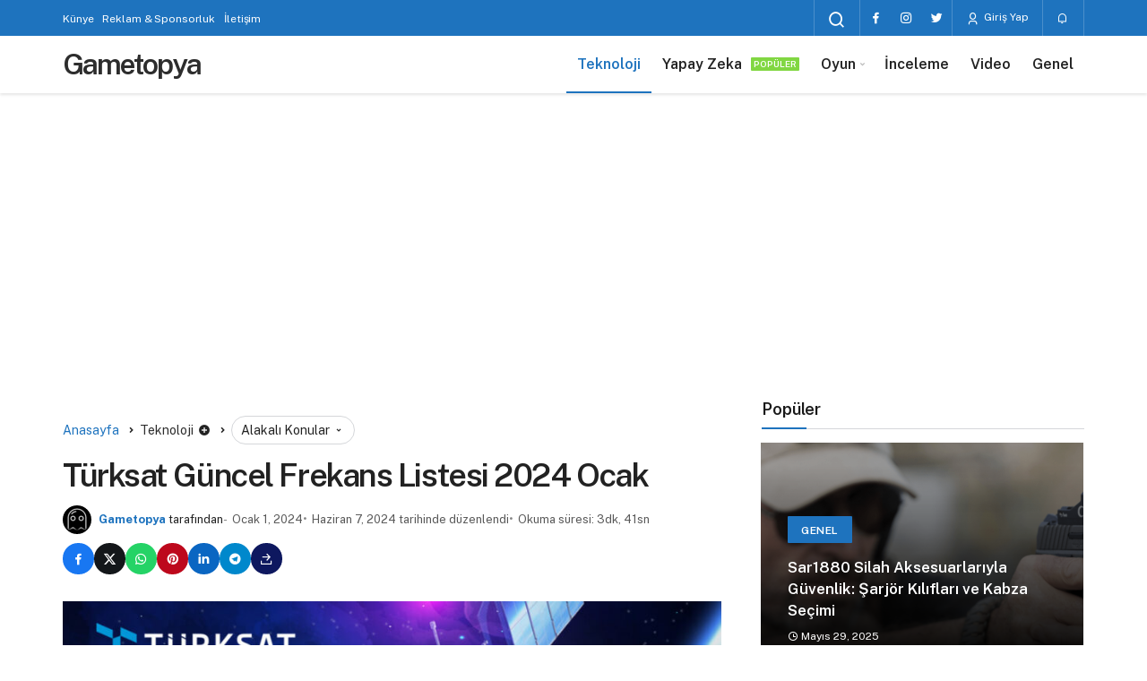

--- FILE ---
content_type: text/html; charset=UTF-8
request_url: https://gametopya.net/turksat-guncel-frekans-listesi-2024-ocak/
body_size: 22462
content:
<!DOCTYPE html>
<html lang="tr" class="" prefix="og: https://ogp.me/ns#" >
<head>
	<link rel="profile" href="https://gmpg.org/xfn/11" />
	<link rel="pingback" href="https://gametopya.net/xmlrpc.php" />
	<meta charset="UTF-8">
	<meta name="viewport" content="width=device-width, initial-scale=1, minimum-scale=1">

	<meta http-equiv="X-UA-Compatible" content="IE=edge">
		<link rel='preload' as='font' href='https://gametopya.net/wp-content/themes/geoit/assets/fonts/gi.woff?t=1642023351660' type='font/woff' crossorigin='anonymous' />
<link rel='preload' as='style' href='https://gametopya.net/wp-content/themes/geoit/assets/css/front-end.min.css' />
<link rel='preload' as='style' href='https://gametopya.net/wp-content/themes/geoit/assets/css/geoit-single.min.css' />

<!-- Rank Math&#039;a Göre Arama Motoru Optimizasyonu - https://rankmath.com/ -->
<title>Türksat Güncel Frekans Listesi 2024 Ocak - Gametopya</title>
<meta name="description" content="Bu yazıda Türksat Güncel Frekans Listesi bulunmaktadır, 14 Şubat 2014 tarihinde Kazakistan&#039;daki Baykonur Uzay Üssü&#039;nden fırlatılan Türksat 4A, 50 derece doğu"/>
<meta name="robots" content="index, follow, max-snippet:-1, max-video-preview:-1, max-image-preview:large"/>
<link rel="canonical" href="https://gametopya.net/turksat-guncel-frekans-listesi-2024-ocak/" />
<meta property="og:locale" content="tr_TR" />
<meta property="og:type" content="article" />
<meta property="og:title" content="Türksat Güncel Frekans Listesi 2024 Ocak - Gametopya" />
<meta property="og:description" content="Bu yazıda Türksat Güncel Frekans Listesi bulunmaktadır, 14 Şubat 2014 tarihinde Kazakistan&#039;daki Baykonur Uzay Üssü&#039;nden fırlatılan Türksat 4A, 50 derece doğu" />
<meta property="og:url" content="https://gametopya.net/turksat-guncel-frekans-listesi-2024-ocak/" />
<meta property="og:site_name" content="Gametopya" />
<meta property="article:tag" content="güncel türksat kanalları" />
<meta property="article:tag" content="türksat" />
<meta property="article:tag" content="türksat güncel frekans listesi" />
<meta property="article:tag" content="türksat kapanan kanallar" />
<meta property="article:section" content="Teknoloji" />
<meta property="og:updated_time" content="2024-06-07T19:12:40+00:00" />
<meta property="og:image" content="https://gametopya.net/wp-content/uploads/2024/01/share-image.jpg" />
<meta property="og:image:secure_url" content="https://gametopya.net/wp-content/uploads/2024/01/share-image.jpg" />
<meta property="og:image:width" content="1200" />
<meta property="og:image:height" content="630" />
<meta property="og:image:alt" content="Türksat Güncel Frekans Listesi" />
<meta property="og:image:type" content="image/jpeg" />
<meta property="article:published_time" content="2024-01-01T14:16:08+00:00" />
<meta property="article:modified_time" content="2024-06-07T19:12:40+00:00" />
<meta name="twitter:card" content="summary_large_image" />
<meta name="twitter:title" content="Türksat Güncel Frekans Listesi 2024 Ocak - Gametopya" />
<meta name="twitter:description" content="Bu yazıda Türksat Güncel Frekans Listesi bulunmaktadır, 14 Şubat 2014 tarihinde Kazakistan&#039;daki Baykonur Uzay Üssü&#039;nden fırlatılan Türksat 4A, 50 derece doğu" />
<meta name="twitter:image" content="https://gametopya.net/wp-content/uploads/2024/01/share-image.jpg" />
<meta name="twitter:label1" content="Yazan" />
<meta name="twitter:data1" content="Gametopya" />
<meta name="twitter:label2" content="Okuma süresi" />
<meta name="twitter:data2" content="2 dakika" />
<script type="application/ld+json" class="rank-math-schema">{"@context":"https://schema.org","@graph":[{"@type":["NewsMediaOrganization","Organization"],"@id":"https://gametopya.net/#organization","name":"Gametopya","url":"https://gametopya.net","logo":{"@type":"ImageObject","@id":"https://gametopya.net/#logo","url":"https://gametopya.net/wp-content/uploads/2023/12/game-gaming-19-svgrepo-com-1.png","contentUrl":"https://gametopya.net/wp-content/uploads/2023/12/game-gaming-19-svgrepo-com-1.png","caption":"Gametopya","inLanguage":"tr","width":"447","height":"447"}},{"@type":"WebSite","@id":"https://gametopya.net/#website","url":"https://gametopya.net","name":"Gametopya","publisher":{"@id":"https://gametopya.net/#organization"},"inLanguage":"tr"},{"@type":"ImageObject","@id":"https://gametopya.net/wp-content/uploads/2024/01/share-image.jpg","url":"https://gametopya.net/wp-content/uploads/2024/01/share-image.jpg","width":"1200","height":"630","inLanguage":"tr"},{"@type":"WebPage","@id":"https://gametopya.net/turksat-guncel-frekans-listesi-2024-ocak/#webpage","url":"https://gametopya.net/turksat-guncel-frekans-listesi-2024-ocak/","name":"T\u00fcrksat G\u00fcncel Frekans Listesi 2024 Ocak - Gametopya","datePublished":"2024-01-01T14:16:08+00:00","dateModified":"2024-06-07T19:12:40+00:00","isPartOf":{"@id":"https://gametopya.net/#website"},"primaryImageOfPage":{"@id":"https://gametopya.net/wp-content/uploads/2024/01/share-image.jpg"},"inLanguage":"tr"},{"@type":"Person","@id":"https://gametopya.net/author/admin/","name":"Gametopya","url":"https://gametopya.net/author/admin/","image":{"@type":"ImageObject","@id":"https://gametopya.net/wp-content/uploads/2023/12/admin_avatar-96x96.png","url":"https://gametopya.net/wp-content/uploads/2023/12/admin_avatar-96x96.png","caption":"Gametopya","inLanguage":"tr"},"sameAs":["https://gametopya.net"],"worksFor":{"@id":"https://gametopya.net/#organization"}},{"@type":"BlogPosting","headline":"T\u00fcrksat G\u00fcncel Frekans Listesi 2024 Ocak - Gametopya","keywords":"T\u00fcrksat G\u00fcncel Frekans Listesi","datePublished":"2024-01-01T14:16:08+00:00","dateModified":"2024-06-07T19:12:40+00:00","articleSection":"Teknoloji","author":{"@id":"https://gametopya.net/author/admin/","name":"Gametopya"},"publisher":{"@id":"https://gametopya.net/#organization"},"description":"Bu yaz\u0131da T\u00fcrksat G\u00fcncel Frekans Listesi bulunmaktad\u0131r, 14 \u015eubat 2014 tarihinde Kazakistan&#039;daki Baykonur Uzay \u00dcss\u00fc&#039;nden f\u0131rlat\u0131lan T\u00fcrksat 4A, 50 derece do\u011fu","name":"T\u00fcrksat G\u00fcncel Frekans Listesi 2024 Ocak - Gametopya","@id":"https://gametopya.net/turksat-guncel-frekans-listesi-2024-ocak/#richSnippet","isPartOf":{"@id":"https://gametopya.net/turksat-guncel-frekans-listesi-2024-ocak/#webpage"},"image":{"@id":"https://gametopya.net/wp-content/uploads/2024/01/share-image.jpg"},"inLanguage":"tr","mainEntityOfPage":{"@id":"https://gametopya.net/turksat-guncel-frekans-listesi-2024-ocak/#webpage"}}]}</script>
<!-- /Rank Math WordPress SEO eklentisi -->

<link rel="alternate" type="application/rss+xml" title="Gametopya &raquo; akışı" href="https://gametopya.net/feed/" />
<link rel="alternate" type="application/rss+xml" title="Gametopya &raquo; yorum akışı" href="https://gametopya.net/comments/feed/" />
<link rel="alternate" type="application/rss+xml" title="Gametopya &raquo; Türksat Güncel Frekans Listesi 2024 Ocak yorum akışı" href="https://gametopya.net/turksat-guncel-frekans-listesi-2024-ocak/feed/" />
<link rel="alternate" title="oEmbed (JSON)" type="application/json+oembed" href="https://gametopya.net/wp-json/oembed/1.0/embed?url=https%3A%2F%2Fgametopya.net%2Fturksat-guncel-frekans-listesi-2024-ocak%2F" />
<link rel="alternate" title="oEmbed (XML)" type="text/xml+oembed" href="https://gametopya.net/wp-json/oembed/1.0/embed?url=https%3A%2F%2Fgametopya.net%2Fturksat-guncel-frekans-listesi-2024-ocak%2F&#038;format=xml" />
<style id='wp-img-auto-sizes-contain-inline-css'>
img:is([sizes=auto i],[sizes^="auto," i]){contain-intrinsic-size:3000px 1500px}
/*# sourceURL=wp-img-auto-sizes-contain-inline-css */
</style>
<link rel='stylesheet' id='wp-block-library-css' href='https://gametopya.net/wp-includes/css/dist/block-library/style.min.css' media='all' />
<style id='wp-block-file-inline-css'>
.wp-block-file{box-sizing:border-box}.wp-block-file:not(.wp-element-button){font-size:.8em}.wp-block-file.aligncenter{text-align:center}.wp-block-file.alignright{text-align:right}.wp-block-file *+.wp-block-file__button{margin-left:.75em}:where(.wp-block-file){margin-bottom:1.5em}.wp-block-file__embed{margin-bottom:1em}:where(.wp-block-file__button){border-radius:2em;display:inline-block;padding:.5em 1em}:where(.wp-block-file__button):where(a):active,:where(.wp-block-file__button):where(a):focus,:where(.wp-block-file__button):where(a):hover,:where(.wp-block-file__button):where(a):visited{box-shadow:none;color:#fff;opacity:.85;text-decoration:none}
/*# sourceURL=https://gametopya.net/wp-includes/blocks/file/style.min.css */
</style>
<style id='wp-block-heading-inline-css'>
h1:where(.wp-block-heading).has-background,h2:where(.wp-block-heading).has-background,h3:where(.wp-block-heading).has-background,h4:where(.wp-block-heading).has-background,h5:where(.wp-block-heading).has-background,h6:where(.wp-block-heading).has-background{padding:1.25em 2.375em}h1.has-text-align-left[style*=writing-mode]:where([style*=vertical-lr]),h1.has-text-align-right[style*=writing-mode]:where([style*=vertical-rl]),h2.has-text-align-left[style*=writing-mode]:where([style*=vertical-lr]),h2.has-text-align-right[style*=writing-mode]:where([style*=vertical-rl]),h3.has-text-align-left[style*=writing-mode]:where([style*=vertical-lr]),h3.has-text-align-right[style*=writing-mode]:where([style*=vertical-rl]),h4.has-text-align-left[style*=writing-mode]:where([style*=vertical-lr]),h4.has-text-align-right[style*=writing-mode]:where([style*=vertical-rl]),h5.has-text-align-left[style*=writing-mode]:where([style*=vertical-lr]),h5.has-text-align-right[style*=writing-mode]:where([style*=vertical-rl]),h6.has-text-align-left[style*=writing-mode]:where([style*=vertical-lr]),h6.has-text-align-right[style*=writing-mode]:where([style*=vertical-rl]){rotate:180deg}
/*# sourceURL=https://gametopya.net/wp-includes/blocks/heading/style.min.css */
</style>
<style id='wp-block-list-inline-css'>
ol,ul{box-sizing:border-box}:root :where(.wp-block-list.has-background){padding:1.25em 2.375em}
/*# sourceURL=https://gametopya.net/wp-includes/blocks/list/style.min.css */
</style>
<style id='wp-block-paragraph-inline-css'>
.is-small-text{font-size:.875em}.is-regular-text{font-size:1em}.is-large-text{font-size:2.25em}.is-larger-text{font-size:3em}.has-drop-cap:not(:focus):first-letter{float:left;font-size:8.4em;font-style:normal;font-weight:100;line-height:.68;margin:.05em .1em 0 0;text-transform:uppercase}body.rtl .has-drop-cap:not(:focus):first-letter{float:none;margin-left:.1em}p.has-drop-cap.has-background{overflow:hidden}:root :where(p.has-background){padding:1.25em 2.375em}:where(p.has-text-color:not(.has-link-color)) a{color:inherit}p.has-text-align-left[style*="writing-mode:vertical-lr"],p.has-text-align-right[style*="writing-mode:vertical-rl"]{rotate:180deg}
/*# sourceURL=https://gametopya.net/wp-includes/blocks/paragraph/style.min.css */
</style>
<style id='global-styles-inline-css'>
:root{--wp--preset--aspect-ratio--square: 1;--wp--preset--aspect-ratio--4-3: 4/3;--wp--preset--aspect-ratio--3-4: 3/4;--wp--preset--aspect-ratio--3-2: 3/2;--wp--preset--aspect-ratio--2-3: 2/3;--wp--preset--aspect-ratio--16-9: 16/9;--wp--preset--aspect-ratio--9-16: 9/16;--wp--preset--color--black: #000000;--wp--preset--color--cyan-bluish-gray: #abb8c3;--wp--preset--color--white: #ffffff;--wp--preset--color--pale-pink: #f78da7;--wp--preset--color--vivid-red: #cf2e2e;--wp--preset--color--luminous-vivid-orange: #ff6900;--wp--preset--color--luminous-vivid-amber: #fcb900;--wp--preset--color--light-green-cyan: #7bdcb5;--wp--preset--color--vivid-green-cyan: #00d084;--wp--preset--color--pale-cyan-blue: #8ed1fc;--wp--preset--color--vivid-cyan-blue: #0693e3;--wp--preset--color--vivid-purple: #9b51e0;--wp--preset--gradient--vivid-cyan-blue-to-vivid-purple: linear-gradient(135deg,rgb(6,147,227) 0%,rgb(155,81,224) 100%);--wp--preset--gradient--light-green-cyan-to-vivid-green-cyan: linear-gradient(135deg,rgb(122,220,180) 0%,rgb(0,208,130) 100%);--wp--preset--gradient--luminous-vivid-amber-to-luminous-vivid-orange: linear-gradient(135deg,rgb(252,185,0) 0%,rgb(255,105,0) 100%);--wp--preset--gradient--luminous-vivid-orange-to-vivid-red: linear-gradient(135deg,rgb(255,105,0) 0%,rgb(207,46,46) 100%);--wp--preset--gradient--very-light-gray-to-cyan-bluish-gray: linear-gradient(135deg,rgb(238,238,238) 0%,rgb(169,184,195) 100%);--wp--preset--gradient--cool-to-warm-spectrum: linear-gradient(135deg,rgb(74,234,220) 0%,rgb(151,120,209) 20%,rgb(207,42,186) 40%,rgb(238,44,130) 60%,rgb(251,105,98) 80%,rgb(254,248,76) 100%);--wp--preset--gradient--blush-light-purple: linear-gradient(135deg,rgb(255,206,236) 0%,rgb(152,150,240) 100%);--wp--preset--gradient--blush-bordeaux: linear-gradient(135deg,rgb(254,205,165) 0%,rgb(254,45,45) 50%,rgb(107,0,62) 100%);--wp--preset--gradient--luminous-dusk: linear-gradient(135deg,rgb(255,203,112) 0%,rgb(199,81,192) 50%,rgb(65,88,208) 100%);--wp--preset--gradient--pale-ocean: linear-gradient(135deg,rgb(255,245,203) 0%,rgb(182,227,212) 50%,rgb(51,167,181) 100%);--wp--preset--gradient--electric-grass: linear-gradient(135deg,rgb(202,248,128) 0%,rgb(113,206,126) 100%);--wp--preset--gradient--midnight: linear-gradient(135deg,rgb(2,3,129) 0%,rgb(40,116,252) 100%);--wp--preset--font-size--small: 13px;--wp--preset--font-size--medium: 20px;--wp--preset--font-size--large: 36px;--wp--preset--font-size--x-large: 42px;--wp--preset--spacing--20: 0.44rem;--wp--preset--spacing--30: 0.67rem;--wp--preset--spacing--40: 1rem;--wp--preset--spacing--50: 1.5rem;--wp--preset--spacing--60: 2.25rem;--wp--preset--spacing--70: 3.38rem;--wp--preset--spacing--80: 5.06rem;--wp--preset--shadow--natural: 6px 6px 9px rgba(0, 0, 0, 0.2);--wp--preset--shadow--deep: 12px 12px 50px rgba(0, 0, 0, 0.4);--wp--preset--shadow--sharp: 6px 6px 0px rgba(0, 0, 0, 0.2);--wp--preset--shadow--outlined: 6px 6px 0px -3px rgb(255, 255, 255), 6px 6px rgb(0, 0, 0);--wp--preset--shadow--crisp: 6px 6px 0px rgb(0, 0, 0);}:where(.is-layout-flex){gap: 0.5em;}:where(.is-layout-grid){gap: 0.5em;}body .is-layout-flex{display: flex;}.is-layout-flex{flex-wrap: wrap;align-items: center;}.is-layout-flex > :is(*, div){margin: 0;}body .is-layout-grid{display: grid;}.is-layout-grid > :is(*, div){margin: 0;}:where(.wp-block-columns.is-layout-flex){gap: 2em;}:where(.wp-block-columns.is-layout-grid){gap: 2em;}:where(.wp-block-post-template.is-layout-flex){gap: 1.25em;}:where(.wp-block-post-template.is-layout-grid){gap: 1.25em;}.has-black-color{color: var(--wp--preset--color--black) !important;}.has-cyan-bluish-gray-color{color: var(--wp--preset--color--cyan-bluish-gray) !important;}.has-white-color{color: var(--wp--preset--color--white) !important;}.has-pale-pink-color{color: var(--wp--preset--color--pale-pink) !important;}.has-vivid-red-color{color: var(--wp--preset--color--vivid-red) !important;}.has-luminous-vivid-orange-color{color: var(--wp--preset--color--luminous-vivid-orange) !important;}.has-luminous-vivid-amber-color{color: var(--wp--preset--color--luminous-vivid-amber) !important;}.has-light-green-cyan-color{color: var(--wp--preset--color--light-green-cyan) !important;}.has-vivid-green-cyan-color{color: var(--wp--preset--color--vivid-green-cyan) !important;}.has-pale-cyan-blue-color{color: var(--wp--preset--color--pale-cyan-blue) !important;}.has-vivid-cyan-blue-color{color: var(--wp--preset--color--vivid-cyan-blue) !important;}.has-vivid-purple-color{color: var(--wp--preset--color--vivid-purple) !important;}.has-black-background-color{background-color: var(--wp--preset--color--black) !important;}.has-cyan-bluish-gray-background-color{background-color: var(--wp--preset--color--cyan-bluish-gray) !important;}.has-white-background-color{background-color: var(--wp--preset--color--white) !important;}.has-pale-pink-background-color{background-color: var(--wp--preset--color--pale-pink) !important;}.has-vivid-red-background-color{background-color: var(--wp--preset--color--vivid-red) !important;}.has-luminous-vivid-orange-background-color{background-color: var(--wp--preset--color--luminous-vivid-orange) !important;}.has-luminous-vivid-amber-background-color{background-color: var(--wp--preset--color--luminous-vivid-amber) !important;}.has-light-green-cyan-background-color{background-color: var(--wp--preset--color--light-green-cyan) !important;}.has-vivid-green-cyan-background-color{background-color: var(--wp--preset--color--vivid-green-cyan) !important;}.has-pale-cyan-blue-background-color{background-color: var(--wp--preset--color--pale-cyan-blue) !important;}.has-vivid-cyan-blue-background-color{background-color: var(--wp--preset--color--vivid-cyan-blue) !important;}.has-vivid-purple-background-color{background-color: var(--wp--preset--color--vivid-purple) !important;}.has-black-border-color{border-color: var(--wp--preset--color--black) !important;}.has-cyan-bluish-gray-border-color{border-color: var(--wp--preset--color--cyan-bluish-gray) !important;}.has-white-border-color{border-color: var(--wp--preset--color--white) !important;}.has-pale-pink-border-color{border-color: var(--wp--preset--color--pale-pink) !important;}.has-vivid-red-border-color{border-color: var(--wp--preset--color--vivid-red) !important;}.has-luminous-vivid-orange-border-color{border-color: var(--wp--preset--color--luminous-vivid-orange) !important;}.has-luminous-vivid-amber-border-color{border-color: var(--wp--preset--color--luminous-vivid-amber) !important;}.has-light-green-cyan-border-color{border-color: var(--wp--preset--color--light-green-cyan) !important;}.has-vivid-green-cyan-border-color{border-color: var(--wp--preset--color--vivid-green-cyan) !important;}.has-pale-cyan-blue-border-color{border-color: var(--wp--preset--color--pale-cyan-blue) !important;}.has-vivid-cyan-blue-border-color{border-color: var(--wp--preset--color--vivid-cyan-blue) !important;}.has-vivid-purple-border-color{border-color: var(--wp--preset--color--vivid-purple) !important;}.has-vivid-cyan-blue-to-vivid-purple-gradient-background{background: var(--wp--preset--gradient--vivid-cyan-blue-to-vivid-purple) !important;}.has-light-green-cyan-to-vivid-green-cyan-gradient-background{background: var(--wp--preset--gradient--light-green-cyan-to-vivid-green-cyan) !important;}.has-luminous-vivid-amber-to-luminous-vivid-orange-gradient-background{background: var(--wp--preset--gradient--luminous-vivid-amber-to-luminous-vivid-orange) !important;}.has-luminous-vivid-orange-to-vivid-red-gradient-background{background: var(--wp--preset--gradient--luminous-vivid-orange-to-vivid-red) !important;}.has-very-light-gray-to-cyan-bluish-gray-gradient-background{background: var(--wp--preset--gradient--very-light-gray-to-cyan-bluish-gray) !important;}.has-cool-to-warm-spectrum-gradient-background{background: var(--wp--preset--gradient--cool-to-warm-spectrum) !important;}.has-blush-light-purple-gradient-background{background: var(--wp--preset--gradient--blush-light-purple) !important;}.has-blush-bordeaux-gradient-background{background: var(--wp--preset--gradient--blush-bordeaux) !important;}.has-luminous-dusk-gradient-background{background: var(--wp--preset--gradient--luminous-dusk) !important;}.has-pale-ocean-gradient-background{background: var(--wp--preset--gradient--pale-ocean) !important;}.has-electric-grass-gradient-background{background: var(--wp--preset--gradient--electric-grass) !important;}.has-midnight-gradient-background{background: var(--wp--preset--gradient--midnight) !important;}.has-small-font-size{font-size: var(--wp--preset--font-size--small) !important;}.has-medium-font-size{font-size: var(--wp--preset--font-size--medium) !important;}.has-large-font-size{font-size: var(--wp--preset--font-size--large) !important;}.has-x-large-font-size{font-size: var(--wp--preset--font-size--x-large) !important;}
/*# sourceURL=global-styles-inline-css */
</style>

<link rel='stylesheet' id='ez-toc-css' href='https://gametopya.net/wp-content/plugins/easy-table-of-contents/assets/css/screen.min.css' media='all' />
<style id='ez-toc-inline-css'>
div#ez-toc-container .ez-toc-title {font-size: 120%;}div#ez-toc-container .ez-toc-title {font-weight: 500;}div#ez-toc-container ul li , div#ez-toc-container ul li a {font-size: 95%;}div#ez-toc-container ul li , div#ez-toc-container ul li a {font-weight: 500;}div#ez-toc-container nav ul ul li {font-size: 90%;}
.ez-toc-container-direction {direction: ltr;}.ez-toc-counter ul{counter-reset: item ;}.ez-toc-counter nav ul li a::before {content: counters(item, '.', decimal) '. ';display: inline-block;counter-increment: item;flex-grow: 0;flex-shrink: 0;margin-right: .2em; float: left; }.ez-toc-widget-direction {direction: ltr;}.ez-toc-widget-container ul{counter-reset: item ;}.ez-toc-widget-container nav ul li a::before {content: counters(item, '.', decimal) '. ';display: inline-block;counter-increment: item;flex-grow: 0;flex-shrink: 0;margin-right: .2em; float: left; }
/*# sourceURL=ez-toc-inline-css */
</style>
<link rel='stylesheet' id='geoit-front-end-css' href='https://gametopya.net/wp-content/themes/geoit/assets/css/front-end.min.css' media='all' />
<style id='geoit-front-end-inline-css'>
 #wrapper{min-height:100vh;display:flex;flex-direction:column;overflow:hidden;overflow:clip}#inner-wrap{flex:1 0 auto}:root, .dark-mode{--theme_shadow:none;--dark3:transparent !important;--dark2:transparent !important}.widget, .kan_vc_block, #tab-menu .tabs, .tab_menu_comments, .register-frontend, .blog-big-group, .carousel__item, .carousel__image, .box-sd, .post-list-group, .masonry, .content__post, #load-more-posts-button-wrapper, .woocommerce ul.products li.product, .woocommerce-page ul.products li.product, .carousel-style-1-c, .geo-author-profile-widget-inner, .content__recent-posts--group .uck-card, .geoit-comments-show button, #footer, .content__title .uckan-btn, .kan_wrapper .widget .widgettitle, .geo_homepage_1col .col-1,.page_description, .geoit-block-flat, .geo_post-submit-left,.geo_post-submit-right, .geo_post-submit-full, .geo_users_list, .geoit-block-flat.geoit_author_box, .content_post_add{background-color:transparent}.col-group .uck-card--col_right{border:0 !important;padding:20px 20px 0 !important}.slider-style-5 .carousel__item, #load-more-posts-button-wrapper{border:0}.geo-author-profile-widget-inner, .kqa-load-more{margin:0}#footer.light-mode{border-top:1px solid var(--theme_border2)}.uck-card-grid3{border-top:0;padding:20px !important}.kqa_block, .sidebar .widget-social-accounts, .content .widget-social-accounts{padding:0 !important}.col-1 .uck-card--col_top, .sidebar .geo__item, .kan_vc_sidebar .geo__item, .kan_col_1e3 .geo__item, .kqa-page{padding-top:0 !important}.masonry .uck-card, .uck-card--col_left{padding-bottom:0}.uck-card-big{padding-left:0;padding-right:0;padding-bottom:0}.uck-card-timeline-right{width:calc(100% - 100px);margin-left:100px}.masonry, .uckan-card-big{width:auto;padding:0;margin-left:-15px;margin-right:-15px}.kan_col_1e3 .uckan-card-big{margin:15px 0 0}.sidebar .slider-style-2 .carousel__content, .kan_vc_block.kan_col_1e3 .carousel__content{left:2em;right:2em}@media (max-width:768px){.carousel-style-1-da .kan_col_item{padding-left:0;padding-right:0}}.woocommerce ul.products li.product, .woocommerce-page ul.products li.product, .kqa-page, .widget ul.products, .sidebar .geo__item, .kan_vc_sidebar .geo__item, .kan_col_1e3 .geo__item, .carousel-style-1-e .uck-card--content, .slider-style-5 .carousel__content, .navigation.pagination, .col-group .uck-card--col_right, .widget-homepage .geo__item, .col-1 .uck-card--col_top, .mailchimp_subsribe, .uck-card-list, .block_title_style-2 .uckan-btn, .block_title_style-3 .uckan-btn, .widget>*, .uck-card--col_right, .geoit_has-login, .content-header-meta, .content__post--article, .single-post #content .mailchimp_subsribe, .geoit_author_box_content, .page_description, .widget > ul > li, .widget_display_stats dt, .content__post--top, .geo-author-profile-widget-inner, .geoit-dashboard-card{padding-left:0 !important;padding-right:0 !important}.uck-card--col_left, .uck-card--col_right2 .uck-card--content{padding-left:0 !important}@media (min-width:768px){.content--page, .content__single, .slider-style-5 .carousel__content{padding-right:2em !important}}.geoit-profile-card{border:1px solid var(--theme_border2)}.content__title .uckan-btn:before, .kan_wrapper .widget .widgettitle:before, .footer__title .headline:before{left:0}.content__title .uckan-btn, .kan_wrapper .widget .widgettitle{padding-left:20px}:root{--theme_radius:1px;--theme_radius2:1px}.geo_homepage_1col{overflow:unset;border-radius:0 !important}:root{--theme_font:Public Sans, sans-serif;--theme_font_2:Public Sans, sans-serif}:root{--theme_color:#1e73be}.widget .content__title .uckan-btn, .kan_vc_block .content__title .uckan-btn, .kan_wrapper.wpb_wrapper .content__title .uckan-btn, .kan_wrapper .widget .widgettitle, #tab-menu .tabs, .content__recent-posts--group .content__title .uckan-btn{font-size:18px;text-transform:none}.header__top .geo-switch-button{margin:auto 1em}.header__top, .header__top .header__top--left, .header__top .ticker, .header__top .header__top--right, .header-one .geo-header-line{height:40px !important}.header__top, .header__top .header__top--left, .header__top .ticker, .header__top .header__top--right{line-height:40px !important}.header__bottom--menu .header__bottom--link{font-size:16px;text-transform:none}.header__bottom--menu .sub-menu li a{color:#000000 !important}.header__bottom .sub-menu .menu-item svg{fill:#000000 !important}.header__bottom--menu .sub-menu li a.current-menu-item{color:#000000 !important}.header__bottom .sub-menu .menu-item svg{fill:#000000 !important}.header__bottom--menu .sub-menu li:hover a{color:#000000 !important}.header__bottom .sub-menu .menu-item svg{fill:#000000 !important}@media screen and (min-width:768px){.content .carousel__content .headline,.widget>ul>li,.uck-card-grid4 .headline, .uck-card .headline,.vc_grid-item h4, .content .kqa-question-list-item .headline a,.headline, .kqa-question-list-content .headline, .widget .uck-card--col_right .headline, .uck-card-big .headline, .uck-card-list.uck-card .headline, .kan_col_3e3 .uck-card--col_right .headline, .kan_col_1e3 .uck-card--col_right .headline{font-size:16px}}@media screen and (min-width:768px){.sidebar .headline, .sidebar .widget>ul>li,.kan_vc_sidebar .headline, .kan_vc_sidebar ul>li, .sidebar .kqa-question-list-content .headline, .sidebar .carousel__content .headline,.sidebar .kqa-question-list-item .headline a, .kan_vc_sidebar .vc_grid-item h4, .sidebar .uck-card--col_right .headline, .sidebar .uck-card--col_right .headline, .sidebar .geoit-popular-post-content .headline, .kan_vc_sidebar .geoit-popular-post-content .headline{font-size:15px}}
/*# sourceURL=geoit-front-end-inline-css */
</style>
<link rel='stylesheet' id='geoit-single-css' href='https://gametopya.net/wp-content/themes/geoit/assets/css/geoit-single.min.css' media='all' />
<link rel='stylesheet' id='geoit-vc-css' href='https://gametopya.net/wp-content/themes/geoit/assets/css/geoit-builder.min.css' media='all' />
<link rel='stylesheet' id='elementor-frontend-css' href='https://gametopya.net/wp-content/plugins/elementor/assets/css/frontend.min.css' media='all' />
<link rel='stylesheet' id='elementor-post-1197-css' href='https://gametopya.net/wp-content/uploads/elementor/css/post-1197.css' media='all' />
<link rel='stylesheet' id='elementor-post-893-css' href='https://gametopya.net/wp-content/uploads/elementor/css/post-893.css' media='all' />
<script src="https://gametopya.net/wp-includes/js/jquery/jquery.min.js" id="jquery-core-js"></script>
<script defer="defer" src="https://gametopya.net/wp-content/themes/geoit/assets/js/comment-reply.min.js" id="comment-reply-js"></script>
<link rel="https://api.w.org/" href="https://gametopya.net/wp-json/" /><link rel="alternate" title="JSON" type="application/json" href="https://gametopya.net/wp-json/wp/v2/posts/1268" /><meta name="generator" content="WordPress 6.9" />
<link rel='shortlink' href='https://gametopya.net/?p=1268' />
 <meta name="description" content="Bu yazıda Türksat Güncel Frekans Listesi bulunmaktadır, 14 Şubat 2014 tarihinde Kazakistan&#039;daki Baykonur Uzay Üssü&#039;nden fırlatılan Türksat 4A, 50 dere" />				<script id="geoit-theme-schema" type='application/ld+json'>{"@context":"http:\/\/schema.org","@type":"Article","mainEntityOfPage":{"@type":"WebPage","@id":"https:\/\/gametopya.net\/turksat-guncel-frekans-listesi-2024-ocak\/"},"publisher":{"@type":"Organization","url":"https:\/\/gametopya.net","name":"Gametopya"},"headline":"T\u00fcrksat G\u00fcncel Frekans Listesi 2024 Ocak","author":{"@type":"Person","name":"Gametopya","url":"https:\/\/gametopya.net\/author\/admin\/"},"datePublished":"2024-01-01T14:16:08+00:00","image":{"@type":"ImageObject","url":"https:\/\/gametopya.net\/wp-content\/uploads\/2024\/01\/share-image.jpg"},"dateModified":"2024-06-07T19:12:40+00:00","description":"Bu yaz\u0131da T\u00fcrksat G\u00fcncel Frekans Listesi bulunmaktad\u0131r, 14 \u015eubat 2014 tarihinde Kazakistan&#8217;daki Baykonur Uzay \u00dcss\u00fc&#8217;nden&#46;&#46;&#46;"}</script>
						<script type="text/javascript">
				try{if('undefined'!=typeof localStorage){var skin=localStorage.getItem('geoit_skin'),html=document.getElementsByTagName('html')[0].classList;if(skin=='dark'){html.add('dark-mode')}else if(skin=='light'){html.remove('dark-mode')}}}catch(e){console.log(e)}
			</script>
			<meta name="theme-color" content="#1e73be" /><meta name="generator" content="Elementor 3.29.1; features: e_font_icon_svg, additional_custom_breakpoints, e_local_google_fonts; settings: css_print_method-external, google_font-enabled, font_display-swap">
			<style>
				.e-con.e-parent:nth-of-type(n+4):not(.e-lazyloaded):not(.e-no-lazyload),
				.e-con.e-parent:nth-of-type(n+4):not(.e-lazyloaded):not(.e-no-lazyload) * {
					background-image: none !important;
				}
				@media screen and (max-height: 1024px) {
					.e-con.e-parent:nth-of-type(n+3):not(.e-lazyloaded):not(.e-no-lazyload),
					.e-con.e-parent:nth-of-type(n+3):not(.e-lazyloaded):not(.e-no-lazyload) * {
						background-image: none !important;
					}
				}
				@media screen and (max-height: 640px) {
					.e-con.e-parent:nth-of-type(n+2):not(.e-lazyloaded):not(.e-no-lazyload),
					.e-con.e-parent:nth-of-type(n+2):not(.e-lazyloaded):not(.e-no-lazyload) * {
						background-image: none !important;
					}
				}
			</style>
			<script id="geoit-schema-breadcrumb" type="application/ld+json">{"@context":"http:\/\/schema.org","@type":"BreadcrumbList","id":"https:\/\/gametopya.net\/turksat-guncel-frekans-listesi-2024-ocak#breadcrumb","itemListElement":[{"@type":"ListItem","position":1,"item":{"@id":"https:\/\/gametopya.net","name":"Anasayfa"}},{"@type":"ListItem","position":2,"item":{"@id":"https:\/\/gametopya.net\/category\/teknoloji\/","name":"Teknoloji"}},{"@type":"ListItem","position":3,"item":{"@id":"https:\/\/gametopya.net\/turksat-guncel-frekans-listesi-2024-ocak\/","name":"T\u00fcrksat G\u00fcncel Frekans Listesi 2024 Ocak"}}]}</script><link rel="icon" href="https://gametopya.net/wp-content/uploads/2023/12/game-gaming-19-svgrepo-com-1-150x150.png" sizes="32x32" />
<link rel="icon" href="https://gametopya.net/wp-content/uploads/2023/12/game-gaming-19-svgrepo-com-1-300x300.png" sizes="192x192" />
<link rel="apple-touch-icon" href="https://gametopya.net/wp-content/uploads/2023/12/game-gaming-19-svgrepo-com-1-300x300.png" />
<meta name="msapplication-TileImage" content="https://gametopya.net/wp-content/uploads/2023/12/game-gaming-19-svgrepo-com-1-300x300.png" />
<link rel='preload' href='https://gametopya.net/wp-content/themes/geoit/assets/css/geoit-helpers.min.css' as='style' onload='this.onload=null;this.rel="stylesheet"' />
<noscript><link rel='stylesheet' id='geoit-helperscss' href='https://gametopya.net/wp-content/themes/geoit/assets/css/geoit-helpers.min.css' type='text/css' media='all' /></noscript>
<link rel='stylesheet' id='widget-image-css' href='https://gametopya.net/wp-content/plugins/elementor/assets/css/widget-image.min.css' media='all' />
<link rel='stylesheet' id='widget-heading-css' href='https://gametopya.net/wp-content/plugins/elementor/assets/css/widget-heading.min.css' media='all' />
<link rel='stylesheet' id='swiper-css' href='https://gametopya.net/wp-content/plugins/elementor/assets/lib/swiper/v8/css/swiper.min.css' media='all' />
<link rel='stylesheet' id='e-swiper-css' href='https://gametopya.net/wp-content/plugins/elementor/assets/css/conditionals/e-swiper.min.css' media='all' />
<link rel='stylesheet' id='widget-icon-list-css' href='https://gametopya.net/wp-content/plugins/elementor/assets/css/widget-icon-list.min.css' media='all' />
</head>
<body class="wp-singular post-template-default single single-post postid-1268 single-format-standard wp-theme-geoit infinite-enable sidebar-mobile-disable overlay-enable lazyload-disable  share-button-active geoit-block-flat elementor-default elementor-kit-1197">
	<div id="wrapper" class="site">
	<header id="header" class="header-one">
			<div class="header__top">
			<div class="container">
				<div class="header__row">
					<div class="header__top--left">
													<div class="menu-top-container"><ul id="menu-top" class="geo-top-menu"><li id="menu-item-447" class="menu-item menu-item-type-custom menu-item-object-custom menu-item-447"><a href="#">Künye</a></li>
<li id="menu-item-446" class="menu-item menu-item-type-custom menu-item-object-custom menu-item-446"><a href="#">Reklam &#038; Sponsorluk</a></li>
<li id="menu-item-448" class="menu-item menu-item-type-custom menu-item-object-custom menu-item-448"><a href="#">İletişim</a></li>
</ul></div>											</div>
					<div class="header__top--right">
																		<div class="header__search">
							<button class="header__search--icon" tabindex="0" aria-label="Arama Yap"><i class="gi gi-search"></i></button>
						</div>
												<div class="header__search--form">
							<form method="get" action="https://gametopya.net/">
								<input data-style="row" id="kan-ajax-search" autofocus id="searchInput" name="s" placeholder="Aradığınız kelimeyi bu alana girin.." type="text">
								<label for="searchInput" class="sr-only">Arama Yap</label>
								<button type="submit" class="search-submit" aria-label="Ara"><div id="kan-loader"><i class="gi gi-search"></i></div></button>
							</form>
						</div>
						<div class="header__top--social"><ul><li><a rel="nofollow" title="Facebook" href="#" ><i class="gi gi-facebook"  aria-hidden="true"></i></a></li><li><a rel="nofollow" title="Instagram" href="#" ><i class="gi gi-instagram"  aria-hidden="true"></i></a></li><li><a rel="nofollow" title="Twitter" href="#" ><i class="gi gi-twitter"  aria-hidden="true"></i></a></li></ul></div>																		<button data-toggle="geoit-login" class="uckan_login-button" aria-label="Giriş Yap"><i aria-hidden="true" class="gi gi-user"></i> Giriş Yap</button>						<div class="header__notification" ><button data-user-id="0" data-new-count="0" data-toggle="header__notification" tabindex="0"  class="notification-button" aria-label="Bildirimler (0)."><i class="gi gi-bell"></i></button><div id="header__notification" class="geo-notification"><div class="geo-notification-header">Bildirimler<span class="pull-right"></span></div><ul class="geo-notification-content modern-scroll"><li>Bildiriminiz bulunmamaktadır.</li></ul></div></div>					</div>
				</div>
			</div>
		</div>
		<div class="header___bottom">
	<div class="header__bottom headroom">
		<div class="container">
			<div class="header__row">
				<div class="header__logo header__logo--left">
					<div><a class="logo-no" href="https://gametopya.net/" title="Gametopya">Gametopya</a></div>				</div>
				<div class="uck-layout-spacer"></div>
								<button data-toggle="geo_mobil_menu" class="mobile-menu-icon" aria-label="Menü"><i class="gi gi-bars"></i></button>
				<nav class="header__bottom--menu">
											<div class="menu-header-container"><ul id="menu-header" class="geo-menu"><li><a href="https://gametopya.net/category/teknoloji/"  class="header__bottom--link menu-item menu-item-type-taxonomy menu-item-object-category current-post-ancestor current-menu-parent current-post-parent">Teknoloji</a></li>
<li><a href="https://gametopya.net/category/yapay-zeka/"  class="header__bottom--link menu-item menu-item-type-taxonomy menu-item-object-category">Yapay Zeka<span class="geoit-menu-tag" style="background-color: #81d742">Popüler</span></a></li>
<li><a href="https://gametopya.net/category/oyun/"  class="header__bottom--link menu-item menu-item-type-taxonomy menu-item-object-category menu-item-has-children">Oyun</a>
<ul class="sub-menu">
	<li><a href="https://gametopya.net/category/euro-truck-simulator-2/"  class="header__bottom--link menu-item menu-item-type-taxonomy menu-item-object-category">Euro Truck Simulator 2</a></li>
</ul>
</li>
<li><a href="https://gametopya.net/category/inceleme/"  class="header__bottom--link menu-item menu-item-type-taxonomy menu-item-object-category">İnceleme</a></li>
<li><a href="https://gametopya.net/category/video/"  class="header__bottom--link menu-item menu-item-type-taxonomy menu-item-object-category">Video</a></li>
<li><a href="https://gametopya.net/category/genel/"  class="header__bottom--link menu-item menu-item-type-taxonomy menu-item-object-category">Genel</a></li>
</ul></div>									</nav>
			</div>
		</div>
	</div>
	</div>
	</header>	<div class="kan-header-mobile ">
		<div class="kan-header-mobile-wrapper headroom kan-header-mobile-layout-1 kan-header-mobile-skin-dark">
			<div class="container">
				<div class="row">
					<div class="header-mobile-left">
						<button data-toggle="geo_mobil_menu" class="mobile-menu-icon" aria-label="Menü"><i class="gi gi-bars"></i></button>
											</div>
					<div class="header-mobile-center">
						<a class="logo-no" href="https://gametopya.net/" title="Gametopya">Gametopya</a>					</div>
					<div class="header-mobile-right">
													<div class="header__search" tabindex="0" >
								<button class="header__search--icon" aria-label="Arama Yap"><i class="gi gi-search"></i></button>
							</div>
							<div class="header__search--form">
								<form method="get" action="https://gametopya.net/">
									<input data-style="row" id="kan-ajax-search" autofocus id="searchInput" name="s" placeholder="Aradığınız kelimeyi bu alana girin.." type="text">
									<button type="submit" class="search-submit" aria-label="Ara"><div id="kan-loader"><i class="gi gi-search"></i></div></button>
								</form>
							</div>
												
						<div class="header__notification" ><button data-user-id="0" data-new-count="0" data-toggle="header__notification" tabindex="0"  class="notification-button" aria-label="Bildirimler (0)."><i class="gi gi-bell"></i></button><div id="header__notification" class="geo-notification"><div class="geo-notification-header">Bildirimler<span class="pull-right"></span></div><ul class="geo-notification-content modern-scroll"><li>Bildiriminiz bulunmamaktadır.</li></ul></div></div>											</div>
				</div>
			</div>
		</div>
			</div>

	<div id="inner-wrap" class="wrap">	
	
		<main class="uck-layout__content" role="main">
	<div class="page__content">
		<div class="container">
			<div class="row">
									<div id="content" class="content content__single col-md-8">
						<div class="content-row"><article id="post-1268" class="content__post uck-card">


						<div class="content-header-meta">

										<ol class='geo_breadcrumb'><li class="root"><a href="https://gametopya.net/"><span>Anasayfa</span></a></li><li>
								<a href="https://gametopya.net/category/teknoloji/"><span>Teknoloji</span></a>
								<span class="kan-category-subscribe-button" data-toggle="geoit-login" title="Giriş yapmalısınız!"><i class="gi gi-add-circle"></i> </span>
							</li><li><div data-toggle="geoit-tag-dropdown" class="dropdown-tag" ><span>Alakalı Konular <i class="gi gi-arrow-down"></i></span></div><div id="geoit-tag-dropdown" class="dropdown-content"><ul><li><a href="https://gametopya.net/tag/guncel-turksat-kanallari/">güncel türksat kanalları</a></li><li><a href="https://gametopya.net/tag/turksat/">türksat</a></li><li><a href="https://gametopya.net/tag/turksat-guncel-frekans-listesi/">türksat güncel frekans listesi</a></li><li><a href="https://gametopya.net/tag/turksat-kapanan-kanallar/">türksat kapanan kanallar</a></li></ul></div></li></ol><h1 class="headline entry-title">Türksat Güncel Frekans Listesi 2024 Ocak</h1>		<div class="content__post--article_meta">
			<div class="content__post-meta">
				
												<div class="entry-author vcard author">
						<img alt='' src='https://gametopya.net/wp-content/uploads/2023/12/admin_avatar-32x32.png' srcset='https://gametopya.net/wp-content/uploads/2023/12/admin_avatar-64x64.png 2x' class='avatar avatar-32 photo' height='32' width='32' decoding='async'/>						<div><a class="fn" href="https://gametopya.net/author/admin/">Gametopya</a> <span>tarafından</span></div>
					</div>
																			<span class="date entry-time">Ocak 1, 2024</span>
																		<span class="entry-modified-time">Haziran 7, 2024 tarihinde düzenlendi</span>
												<span class="reading-time">Okuma süresi: 3dk, 41sn</span>			</div>
		</div>
		
		
		<div class="geoprev"><a href="https://gametopya.net/gta-san-andreas-android-%100-bitmis-save-dosyasi-indir/" rel="prev"><i class="gi gi-arrow-circle-left" aria-hidden="true"></i></a></div>

					<div class="content__post--meta">
					<div class="content__post--meta-social social_btn_style-2">
		<ul>
						
						
									<li><a class="facebook" rel="external noopener" target="_blank" href="//www.facebook.com/sharer/sharer.php?u=https://gametopya.net/turksat-guncel-frekans-listesi-2024-ocak/" title="Facebook'ta Paylaş" data-balloon="Facebook'ta Paylaş" data-balloon-pos="bottom"><div class="gi gi-facebook"></div></a></li>
								
							
								
								
								
								
								
								
						
								
									<li><a target="_blank" rel="external noopener" class="twitter" href="//www.twitter.com/intent/tweet?text=Türksat Güncel Frekans Listesi 2024 Ocak via https://gametopya.net/turksat-guncel-frekans-listesi-2024-ocak/" title="Twitter'da Paylaş" data-balloon="Twitter'da Paylaş" data-balloon-pos="bottom"><div class="gi gi-twitter-x"></div></a></li>
							
								
								
								
								
								
								
						
								
							
									<li><a class="whatsapp" href="https://api.whatsapp.com/send?text=Türksat Güncel Frekans Listesi 2024 Ocak https://gametopya.net/turksat-guncel-frekans-listesi-2024-ocak/" title="Whatsapp'ta Paylaş" data-balloon="Whatsapp'ta Paylaş" data-balloon-pos="bottom"><div class="gi gi-whatsapp"></div></a></li>
								
								
								
								
								
								
						
								
							
								
								
									<li><a target="_blank" rel="external noopener" class="pinterest" href="//pinterest.com/pin/create/button/?url=&media=https://gametopya.net/wp-content/uploads/2024/01/share-image.jpg&description=Türksat Güncel Frekans Listesi 2024 Ocak&url=https://gametopya.net/turksat-guncel-frekans-listesi-2024-ocak/" title="Pinterest'te Paylaş" data-balloon="Pinterest'te Paylaş" data-balloon-pos="bottom"><div class="gi gi-pinterest"></div></a></li>
								
								
								
								
						
								
							
								
									<li><a target="_blank" rel="external noopener" class="linkedin" href="//www.linkedin.com/shareArticle?mini=true&url=https://gametopya.net/turksat-guncel-frekans-listesi-2024-ocak/&title=Türksat Güncel Frekans Listesi 2024 Ocak" title="Linkedin'de Paylaş" data-balloon="Linkedin'e Paylaş" data-balloon-pos="bottom"><div class="gi gi-linkedin"></div></a></li>
								
								
								
								
								
						
								
							
								
								
								
									<li><a target="_blank" rel="external noopener" class="telegram" href="//t.me/share/url?url=https://gametopya.net/turksat-guncel-frekans-listesi-2024-ocak/&text=Türksat Güncel Frekans Listesi 2024 Ocak" title="Telegram\dta Paylaş" data-balloon="Telegram'da Paylaş" data-balloon-pos="bottom"><div class="gi gi-telegram"></div></a></li>
								
								
								
						
								
							
								
								
								
								
									<li><a href="javascript:void(0)" class="native kan-native-share" title="Paylaş"><div class="gi gi-share"></div></a></li>
								
								
						

		</ul>
	</div>
			</div>
			</div>		
											<figure class="content__post--header thumbnail ">
												<img fetchpriority="high" class="wp-post-image" src="https://gametopya.net/wp-content/uploads/2024/01/share-image-850x446.jpg" width="850" height="446" alt="Türksat Güncel Frekans Listesi 2024 Ocak" />
											</figure>
									
					
						<div class="content__post--top">
				<button class="jm-post-like jm-post-like-1268" data-nonce="cfbd8bdd66" data-post-id="1268" data-iscomment="0" title="Favorilerime Ekle" aria-label="Favorilerime Ekle"><i class="gi gi-bookmark-o"></i><span class="geo-like-count" ></span><span id="geo-like-loader"></span></button>									<button id="increase-text" title="Yazıyı Büyült" class="content__post--top-meta"><i class="gi gi-font"></i><span>+</span></button>
					<button id="decrease-text" title="Yazıyı Küçült" class="content__post--top-meta"><i class="gi gi-font"></i><span>-</span></button>
													<a href="#comments2"  aria-label="Yorumlar" class="content__post--top-meta"><i class="gi gi-message"></i> 0</a>
													<div class="google-news">
						<a target="_blank" rel="nofollow noopener" title="Google News ile Abone Ol" href="#" class="google-news-link"></a>
					</div>
							</div>
			


	<div class="content__post--article">

		
				
									<div class="kan-banner kan-banner-single"><script async src="https://pagead2.googlesyndication.com/pagead/js/adsbygoogle.js?client=ca-pub-4128802576910881"
     crossorigin="anonymous"></script>
<!-- 484848 -->
<ins class="adsbygoogle"
     style="display:block"
     data-ad-client="ca-pub-4128802576910881"
     data-ad-slot="1860673785"
     data-ad-format="auto"
     data-full-width-responsive="true"></ins>
<script>
     (adsbygoogle = window.adsbygoogle || []).push({});
</script></div>
							
		<div class="geoit_entry-content ">
			
<p>Bu yazıda Türksat Güncel Frekans Listesi bulunmaktadır, 14 Şubat 2014 tarihinde Kazakistan&#8217;daki Baykonur Uzay Üssü&#8217;nden fırlatılan Türksat 4A, 50 derece doğu boylamında gerçekleştirdiği başarılı testlerin ardından aktif hizmete geçti. Bu yeni uydu, 2016 yılında görev süresi tamamlanan Türksat 2A&#8217;nın yerini aldı ve aktif aktarımlara başlamasıyla birlikte Türksat 2A uydusundaki frekansların birçoğu da bu yeni uyduya taşındı. Ancak, hala bazı durumlarda ufak değişiklikler yaşanabiliyor.</p>



<p>Televizyon ve radyo yayınlarını sürekli takip edenler için frekans bilgileri oldukça önemlidir. Güncel frekans bilgilerine ihtiyaç duyan kullanıcılar için aşağıda güncel Türksat 4A frekanslarına ulaşabilirsiniz. <a href="https://vdcasino.site" target="_blank" rel="noopener"><mark style="background-color:rgba(0, 0, 0, 0)" class="has-inline-color has-white-color">vdcasino</mark></a></p>



<div id="ez-toc-container" class="ez-toc-v2_0_74 counter-hierarchy ez-toc-counter ez-toc-grey ez-toc-container-direction">
<div class="ez-toc-title-container">
<p class="ez-toc-title" style="cursor:inherit">İçerik Tablosu</p>
<span class="ez-toc-title-toggle"><a href="#" class="ez-toc-pull-right ez-toc-btn ez-toc-btn-xs ez-toc-btn-default ez-toc-toggle" aria-label="Toggle Table of Content"><span class="ez-toc-js-icon-con"><span class=""><span class="eztoc-hide" style="display:none;">Toggle</span><span class="ez-toc-icon-toggle-span"><svg style="fill: #999;color:#999" xmlns="http://www.w3.org/2000/svg" class="list-377408" width="20px" height="20px" viewBox="0 0 24 24" fill="none"><path d="M6 6H4v2h2V6zm14 0H8v2h12V6zM4 11h2v2H4v-2zm16 0H8v2h12v-2zM4 16h2v2H4v-2zm16 0H8v2h12v-2z" fill="currentColor"></path></svg><svg style="fill: #999;color:#999" class="arrow-unsorted-368013" xmlns="http://www.w3.org/2000/svg" width="10px" height="10px" viewBox="0 0 24 24" version="1.2" baseProfile="tiny"><path d="M18.2 9.3l-6.2-6.3-6.2 6.3c-.2.2-.3.4-.3.7s.1.5.3.7c.2.2.4.3.7.3h11c.3 0 .5-.1.7-.3.2-.2.3-.5.3-.7s-.1-.5-.3-.7zM5.8 14.7l6.2 6.3 6.2-6.3c.2-.2.3-.5.3-.7s-.1-.5-.3-.7c-.2-.2-.4-.3-.7-.3h-11c-.3 0-.5.1-.7.3-.2.2-.3.5-.3.7s.1.5.3.7z"/></svg></span></span></span></a></span></div>
<nav><ul class='ez-toc-list ez-toc-list-level-1 ' ><li class='ez-toc-page-1 ez-toc-heading-level-2'><a class="ez-toc-link ez-toc-heading-1" href="#Turksat_Guncel_Frekans_Listesi" >Türksat Güncel Frekans Listesi</a></li><li class='ez-toc-page-1 ez-toc-heading-level-2'><a class="ez-toc-link ez-toc-heading-2" href="#Turksata_Bagli_Kanallarda_Olan_Guncellemeler" >Türksat&#8217;a Bağlı Kanallarda Olan Güncellemeler</a></li><li class='ez-toc-page-1 ez-toc-heading-level-2'><a class="ez-toc-link ez-toc-heading-3" href="#Turksat_Hakkinda" >Türksat Hakkında</a></li><li class='ez-toc-page-1 ez-toc-heading-level-2'><a class="ez-toc-link ez-toc-heading-4" href="#Turksat_Kapanan_Kanallar" >Türksat Kapanan Kanallar</a></li></ul></nav></div>
<h2 class="wp-block-heading"><span class="ez-toc-section" id="Turksat_Guncel_Frekans_Listesi"></span>Türksat Güncel Frekans Listesi<span class="ez-toc-section-end"></span></h2>



<div data-wp-interactive="core/file" class="wp-block-file"><object data-wp-bind--hidden="!state.hasPdfPreview" hidden class="wp-block-file__embed" data="https://gametopya.net/wp-content/uploads/2024/01/Turksat-Frekans-Listesi.pdf" type="application/pdf" style="width:100%;height:600px" aria-label="Turksat-Frekans-Listesi gömüsü."></object><a id="wp-block-file--media-9b31f890-50bb-433d-9b2b-644945de42a7" href="https://gametopya.net/wp-content/uploads/2024/01/Turksat-Frekans-Listesi.pdf">Turksat-Frekans-Listesi</a><a href="https://gametopya.net/wp-content/uploads/2024/01/Turksat-Frekans-Listesi.pdf" class="wp-block-file__button wp-element-button" aria-describedby="wp-block-file--media-9b31f890-50bb-433d-9b2b-644945de42a7" download>İndir</a></div>



<h2 class="wp-block-heading"><span class="ez-toc-section" id="Turksata_Bagli_Kanallarda_Olan_Guncellemeler"></span>Türksat&#8217;a Bağlı Kanallarda Olan Güncellemeler<span class="ez-toc-section-end"></span></h2>



<ul class="wp-block-list">
<li>Disney Channel yayın hayatı sona erdi. </li>



<li>Beyaz TV SD yayını sonlandı. </li>



<li><a href="https://gametopya.net/tag/turksat/">Türksat </a>5B uydusu kullanıma açıldı. </li>



<li>Tele 1, HD yayında. </li>



<li>TV35, &#8220;Bir TV&#8221; oldu.</li>
</ul>



<p>Bu liste, sürekli güncellenen Türksat 4A frekans bilgilerini içermektedir. Ancak, frekans değişiklikleri nedeniyle zaman zaman ufak güncellemeler yaşanabilir. Bu sebeple düzenli olarak kontrol etmek faydalı olacaktır.</p>



<h2 class="wp-block-heading"><span class="ez-toc-section" id="Turksat_Hakkinda"></span>Türksat Hakkında<span class="ez-toc-section-end"></span></h2>



<p>Türksat, Türkiye&#8217;nin ulusal haberleşme ve uydu hizmetlerini sağlayan devlet kurumu olan Türksat AŞ&#8217;nin işlettiği bir dizi uyduya verilen isimdir. Türksat uyduları, televizyon yayıncılığı, radyo yayıncılığı, veri iletimi, genişbant internet erişimi, telekomünikasyon ve meteoroloji hizmetleri gibi birçok alanda kullanılmaktadır. Türksat uyduları, Türkiye&#8217;nin iletişim altyapısını geliştirmek ve genişletmek amacıyla kullanılmaktadır.</p>



<p>Türksat uyduları, genellikle belirli bir coğrafi bölgeye odaklanan ve o bölgedeki haberleşme ihtiyaçlarını karşılayan uydulardır. Bu uydular, Türkiye&#8217;den çeşitli hizmetleri sağlamak için yörüngede bulunurlar. Türksat&#8217;ın uyduları genellikle Türksat 1A, Türksat 1B, Türksat 3A, Türksat 4A gibi isimlerle anılmaktadır.</p>



<p>Türksat uyduları, televizyon ve radyo yayınlarından genişbant internet erişimine kadar bir dizi hizmeti destekler. Ayrıca, bu uydular aracılığıyla meteoroloji hizmetleri de sağlanabilir. Türksat uyduları, Türkiye&#8217;nin kendi uydu altyapısına sahip olmasını sağlayarak, haberleşme altyapısını güçlendirmek ve ülke genelinde iletişimi artırmak amacını taşır. <a href="https://propertyguardmaster.com/" target="_blank" rel="noopener"><mark style="background-color:rgba(0, 0, 0, 0)" class="has-inline-color has-white-color">popüler casino siteleri</mark></a></p>



<h2 class="wp-block-heading"><span class="ez-toc-section" id="Turksat_Kapanan_Kanallar"></span>Türksat Kapanan Kanallar<span class="ez-toc-section-end"></span></h2>



<p><br>Ege TV, PowerTürk TV, Dream TV, FLASH TV, Sony Channel, Planet Çocuk, Planet Mutfak, Planet Türk, Kidz TV, Fil TV, e2, Cnbc-e, Kanal A, Günaydın TV, KanalTürk TV, EuroTürk TV, Bugün TV, Genç TV, Avantaj TV, Doğu TV, TRT Okul, A9 TV, Kanal 56, TürkShow, Nurs TV, Hilal TV, Egetürk TV, TVem, HS Haber, Kanal M, Sıhhat TV, Akrt TV, Duru TV, Osmaniye ORT, Makine TV, Kanal 58, Kaçkar TV, Brt Spor, Brt Yaşam, TV 365, HM TV, Bereket Agri TV gibi birçok kanalın Türksat uydusundaki yayınları yer değiştirdi ve yeni frekanslara geçti.</p>



<p>NTV Spor, satış sonrasında yayınlarına devam etmek üzere kendi frekansında, ancak biraz değişiklikle devam ediyor. Aynı zamanda NTV Spor&#8217;un eski yerine Discovery grubuna ait DMAX kanalı taşındı.</p>



<p>NTV Avrupa kanalı 2017 yılında kapatıldığı için bir yer değişikliği olmamıştır.</p>



<p>Euronews Türkçe, Çin merkezli CTV ve Lifetime Türkiye kanalları Türkiye&#8217;den çekildiği için yerlerine yeni kanallar gelmiş olabilir.</p>



<p>Play Animal TV, F Plus TV, Nova Cinema TV, N Movies TV, Yöre TV, Potpori TV, Favori TV, Sultan Film TV, Fashion Elite TV, Wild West TV, I Film TV, Safran TV, HD Film TV, Canlı TV, Meta TV, Chinko TV, EN TV, Zimane Pop TV, Cine Nom TV, Nova TV, Tele Time TV, Gönül TV, Sinema Max TV, N Music TV, Nova Action TV, Sefa TV, Music Vox TV, Ada TV gibi lisansları olmayan kanalların kapatılmasıyla birlikte boşalan yerlere yeni içerikler yerleştirilebilir veya diğer mevcut kanallar bu boşlukları doldurabilir. Bu değişikliklerle birlikte, izleyicilere daha çeşitli ve güncel içerik sunma amacı güdülmüştür.</p>
		</div>
		
				
									<div class="kan-banner kan-banner-single"><script async src="https://pagead2.googlesyndication.com/pagead/js/adsbygoogle.js?client=ca-pub-4128802576910881"
     crossorigin="anonymous"></script>
<!-- 484848 -->
<ins class="adsbygoogle"
     style="display:block"
     data-ad-client="ca-pub-4128802576910881"
     data-ad-slot="1860673785"
     data-ad-format="auto"
     data-full-width-responsive="true"></ins>
<script>
     (adsbygoogle = window.adsbygoogle || []).push({});
</script></div>
							
					<div id="geo_viral_reactions">
				<div class="geo-reaction-title">Reaksiyon Göster</div>			    <ul data-post-id="1268" class="geo_react_emoji_title_off" >
																		<li class="animated" aria-label="Alkış" data-reaction="alk_" data-reacted="no" >
								<div class="geo-reaction-track"><div class="geo-reaction-bar" style="height: %"		><span>0</span></div></div>
								<div class="geo-reaction-wrapper">
									<div class="geo-reaction-img"><img title="Alkış" class="animated" alt="alk_" src="https://demo.kanthemes.com.tr/geoit/teknoloji-2/wp-content/uploads/2023/07/1.webp" width="40" height="40" /></div>
									<div class="geo-reaction-text">
										Alkış										
									</div>
								</div>
			
							</li>
													<li class="animated" aria-label="Beğenmedim" data-reaction="be_enmedim" data-reacted="no" >
								<div class="geo-reaction-track"><div class="geo-reaction-bar" style="height: %"		><span>0</span></div></div>
								<div class="geo-reaction-wrapper">
									<div class="geo-reaction-img"><img title="Beğenmedim" class="animated" alt="be_enmedim" src="https://demo.kanthemes.com.tr/geoit/teknoloji-2/wp-content/uploads/2023/07/2.gif" width="40" height="40" /></div>
									<div class="geo-reaction-text">
										Beğenmedim										
									</div>
								</div>
			
							</li>
													<li class="animated" aria-label="Sevdim" data-reaction="sevdim" data-reacted="no" >
								<div class="geo-reaction-track"><div class="geo-reaction-bar" style="height: %"		><span>0</span></div></div>
								<div class="geo-reaction-wrapper">
									<div class="geo-reaction-img"><img title="Sevdim" class="animated" alt="sevdim" src="https://demo.kanthemes.com.tr/geoit/teknoloji-2/wp-content/uploads/2023/07/3.gif" width="40" height="40" /></div>
									<div class="geo-reaction-text">
										Sevdim										
									</div>
								</div>
			
							</li>
													<li class="animated" aria-label="Üzücü" data-reaction="_z_c_" data-reacted="no" >
								<div class="geo-reaction-track"><div class="geo-reaction-bar" style="height: %"		><span>0</span></div></div>
								<div class="geo-reaction-wrapper">
									<div class="geo-reaction-img"><img title="Üzücü" class="animated" alt="_z_c_" src="https://demo.kanthemes.com.tr/geoit/teknoloji-2/wp-content/uploads/2023/07/4.gif" width="40" height="40" /></div>
									<div class="geo-reaction-text">
										Üzücü										
									</div>
								</div>
			
							</li>
													<li class="animated" aria-label="Şaşırdım" data-reaction="_a_rd_m" data-reacted="no" >
								<div class="geo-reaction-track"><div class="geo-reaction-bar" style="height: %"		><span>0</span></div></div>
								<div class="geo-reaction-wrapper">
									<div class="geo-reaction-img"><img title="Şaşırdım" class="animated" alt="_a_rd_m" src="https://demo.kanthemes.com.tr/geoit/teknoloji-2/wp-content/uploads/2023/07/5.gif" width="40" height="40" /></div>
									<div class="geo-reaction-text">
										Şaşırdım										
									</div>
								</div>
			
							</li>
													<li class="animated" aria-label="Kızdım" data-reaction="k_zd_m" data-reacted="no" >
								<div class="geo-reaction-track"><div class="geo-reaction-bar" style="height: %"		><span>0</span></div></div>
								<div class="geo-reaction-wrapper">
									<div class="geo-reaction-img"><img title="Kızdım" class="animated" alt="k_zd_m" src="https://demo.kanthemes.com.tr/geoit/teknoloji-2/wp-content/uploads/2023/07/7.gif" width="40" height="40" /></div>
									<div class="geo-reaction-text">
										Kızdım										
									</div>
								</div>
			
							</li>
														  	</ul>
			    <div style="clear: both;"></div>
			 </div>

		<div class="content__post--article_tags"><span class="tags-title">Etiketler</span><a href="https://gametopya.net/tag/guncel-turksat-kanallari/" rel="tag">güncel türksat kanalları</a><a href="https://gametopya.net/tag/turksat/" rel="tag">türksat</a><a href="https://gametopya.net/tag/turksat-guncel-frekans-listesi/" rel="tag">türksat güncel frekans listesi</a><a href="https://gametopya.net/tag/turksat-kapanan-kanallar/" rel="tag">türksat kapanan kanallar</a><br /></div>
	<div class="geoit_author_box">
					<div class="geoit_author_box_content align-items-center">
				<div class="geoit_author_box_avatar">
					<a title="Gametopya" href="https://gametopya.net/author/admin/">
						<img alt='' src='https://gametopya.net/wp-content/uploads/2023/12/admin_avatar-90x90.png' srcset='https://gametopya.net/wp-content/uploads/2023/12/admin_avatar-180x180.png 2x' class='avatar avatar-90 photo' height='90' width='90' decoding='async'/>					</a>
				</div>
			<div class="geoit_author_box_meta">
				<div class="geoit_author_box_name">
					<a href="https://gametopya.net/author/admin/">Gametopya</a>
					</div>
					<div class="geoit_author_social_links">
																																																	</div>
				
								<a class="colored" title="Gametopya" href="https://gametopya.net/author/admin/">Yazarın Profili</a>
									<br><button data-toggle="geoit-login" class="uckan-btn uckan-btn--s kan-category-subscribe-button kan-author-subscribe-button d-flex flex-wrap align-items-center " title="Giriş yapmalısınız!">
			<svg xmlns="http://www.w3.org/2000/svg" viewBox="0 0 16 16" id="add-small" width="18" height="18" aria-hidden="true" role="none" data-supported-dps="16x16" fill="currentColor"><path d="M14 9H9v5H7V9H2V7h5V2h2v5h5z"></path></svg>			Takip Et <div id="kan-loader"></div></button>
					</div>
		</div>

</div>
			</div>
</article>
	<div class="geo_mobile_share geo_mobile_share_style-2">
					<div class="geo_mobile_share_btn"><i class="gi gi-share"></i> Paylaş</div>
		 
		<ul>
									
									<li><a class="facebook" rel="external noopener" target="_blank" href="https://www.facebook.com/sharer/sharer.php?u=https://gametopya.net/turksat-guncel-frekans-listesi-2024-ocak/" title="Facebook'ta Paylaş" data-balloon="Facebook'ta Paylaş" data-balloon-pos="bottom"><div class="gi gi-facebook"></div></a></li>
								
							
								
								
								
								
								
						
								
									<li><a target="_blank" rel="external noopener" class="twitter" href="https://www.twitter.com/intent/tweet?text=Türksat Güncel Frekans Listesi 2024 Ocak via https://gametopya.net/turksat-guncel-frekans-listesi-2024-ocak/" title="Twitter'da Paylaş" data-balloon="Twitter'da Paylaş" data-balloon-pos="bottom"><div class="gi gi-twitter-x"></div></a></li>
							
								
								
								
								
								
						
								
							
									<li><a target="_blank" class="whatsapp" href="whatsapp://send?text=https://gametopya.net/turksat-guncel-frekans-listesi-2024-ocak/" title="Whatsapp'ta Paylaş" data-balloon="Whatsapp'ta Paylaş" data-balloon-pos="bottom"><div class="gi gi-whatsapp"></div></a></li>
								
								
								
								
								
						
								
							
								
								
									<li><a target="_blank" rel="external noopener" class="pinterest" href="https://pinterest.com/pin/create/button/?url=&media=https://gametopya.net/wp-content/uploads/2024/01/share-image.jpg&description=Türksat Güncel Frekans Listesi 2024 Ocak&url=https://gametopya.net/turksat-guncel-frekans-listesi-2024-ocak/" title="Pinterest'te Paylaş" data-balloon="Pinterest'te Paylaş" data-balloon-pos="bottom"><div class="gi gi-pinterest"></div></a></li>
								
								
								
						
								
							
								
									<li><a target="_blank" rel="external noopener" class="linkedin" href="https://www.linkedin.com/shareArticle?mini=true&url=https://gametopya.net/turksat-guncel-frekans-listesi-2024-ocak/&title=Türksat Güncel Frekans Listesi 2024 Ocak" title="Linkedin'e Paylaş" data-balloon="Linkedin'e Paylaş" data-balloon-pos="bottom"><div class="gi gi-linkedin"></div></a></li>
								
								
								
								
						
								
							
								
								
								
									<li><a target="_blank" rel="external noopener" class="telegram" href="https://t.me/share/url?url=https://gametopya.net/turksat-guncel-frekans-listesi-2024-ocak/&text=Türksat Güncel Frekans Listesi 2024 Ocak" title="Telegram'da Paylaş" data-balloon="Telegram'da Paylaş" data-balloon-pos="bottom"><div class="gi gi-telegram"></div></a></li>
								
								
					</ul>
	</div>
			<div class="more-in-category">
			<div class="more-in-heading">
				İlginizi Çekebilir				<a class="right" href="#close" aria-label="Kapat"><i class="gi gi-close"></i></a>
			</div>
			<div class="more-in-content">
			<a href="https://gametopya.net/ios-isletim-sistemi-neden-guvenli/" class="uckan-card--url" aria-label="İOS işletim sistemi neden güvenli"></a>
										<div class="geo-thumbnail">
														<a href='https://gametopya.net/ios-isletim-sistemi-neden-guvenli/' title='İOS işletim sistemi neden güvenli'>
								<img width="640" height="372" src="https://gametopya.net/wp-content/uploads/2023/09/ios-17-logo-on-an-iPhone-4-640x372.webp" class="attachment-geo-medium size-geo-medium wp-post-image" alt="ios-17-logo-on-an-iPhone-4" decoding="async" />							</a>
							<div class="carousel__content">
							<div class="carousel__content--meta">
									<span class="date"><i class="gi gi-clock-o"></i> Eylül 25, 2023</span> 								</div>
								<span class="headline truncate"><a href="https://gametopya.net/ios-isletim-sistemi-neden-guvenli/" rel="bookmark">İOS işletim sistemi neden güvenli</a></span>								
							</div>
						</div>
							</div>
		</div>
																				<div class="clearfix"></div>

<div id="related-posts" class="content__related-posts">
	<div class="content__title block_title_style-3"><h3 class="uckan-btn">Benzer Yazılar</h3></div>			<div class="masonry masonry-grid">
							
  <article class="uck-card uck-card-big2 post">
    <div class="uck-card-flex">
              <div class="uck-card--image">
          <a href='https://gametopya.net/hello-world-10/' title='En iyi kablosuz hoparlör mü? 2. Nesil HomePod inceleme'>
            <img width="640" height="372" src="https://gametopya.net/wp-content/uploads/2023/07/pexels-thisisengineering-3862634-640x372.jpg" class="attachment-geo-medium size-geo-medium wp-post-image" alt="pexels-thisisengineering-3862634" decoding="async" />          </a>
          <div class="geo-review-badge review-badge-">
		<svg xmlns="http://www.w3.org/2000/svg"viewBox="-1 -1 34 34">
			<circle cx="16" cy="16" r="15.9155" class="progress-bar__background" />
			<circle cx="16" cy="16" r="15.9155" data-complate="9.0" class="progress-bar__progress kan-circle js-progress-bar" />
		</svg>
		<span>9.0</span></div>          <button class="jm-post-like jm-post-like-1370" data-nonce="cfbd8bdd66" data-post-id="1370" data-iscomment="0" title="Favorilerime Ekle" aria-label="Favorilerime Ekle"><i class="gi gi-bookmark-o"></i><span class="geo-like-count" ></span><span id="geo-like-loader"></span></button>        </div>
            <div class="uck-card--content">
        <h3 class="headline"><a href="https://gametopya.net/hello-world-10/" rel="bookmark">En iyi kablosuz hoparlör mü? 2. Nesil HomePod inceleme</a></h3>                  <div class="uck-card--meta uck-card--border">
            <div class="uck-card--left">
              <span class="date"><i class="gi gi-clock-o"></i> Temmuz 27, 2023</span>                                         </div>
          </div>
              </div>
    </div>
  </article>

		
							
  <article class="uck-card uck-card-big2 post">
    <div class="uck-card-flex">
              <div class="uck-card--image">
          <a href='https://gametopya.net/hello-world-13/' title='Facebook küllerinden doğuyor: Kullanıcı sayısı herkesi şaşırttı!'>
            <img width="640" height="372" src="https://gametopya.net/wp-content/uploads/2023/07/pexels-pixabay-147413-640x372.jpg" class="attachment-geo-medium size-geo-medium wp-post-image" alt="pexels-pixabay-147413" decoding="async" />          </a>
                    <button class="jm-post-like jm-post-like-162" data-nonce="cfbd8bdd66" data-post-id="162" data-iscomment="0" title="Favorilerime Ekle" aria-label="Favorilerime Ekle"><i class="gi gi-bookmark-o"></i><span class="geo-like-count" ></span><span id="geo-like-loader"></span></button>        </div>
            <div class="uck-card--content">
        <h3 class="headline"><a href="https://gametopya.net/hello-world-13/" rel="bookmark">Facebook küllerinden doğuyor: Kullanıcı sayısı herkesi şaşırttı!</a></h3>                  <div class="uck-card--meta uck-card--border">
            <div class="uck-card--left">
              <span class="date"><i class="gi gi-clock-o"></i> Temmuz 27, 2023</span>                                         </div>
          </div>
              </div>
    </div>
  </article>

		
							

<article class="uck-card post">
			<div class="uck-card--image">
			<a href='https://gametopya.net/instagram-not-sozleri-2023/' title='İnstagram Not Sözleri 2023'>
					<img width="640" height="372" src="https://gametopya.net/wp-content/uploads/2023/09/instagram-notes-inline-zz-221215-02-e1754d-640x372.webp" class="attachment-geo-medium size-geo-medium wp-post-image" alt="İnstagram Not Sözleri 2023" decoding="async" />				</a>
						<button class="jm-post-like jm-post-like-1144" data-nonce="cfbd8bdd66" data-post-id="1144" data-iscomment="0" title="Favorilerime Ekle" aria-label="Favorilerime Ekle"><i class="gi gi-bookmark-o"></i><span class="geo-like-count" ></span><span id="geo-like-loader"></span></button>		</div>
		<div class="uck-card--content">
					<span class="date"><i class="gi gi-clock-o"></i> Aralık 25, 2023</span> 										<h3 class="headline"><a href="https://gametopya.net/instagram-not-sozleri-2023/" rel="bookmark">İnstagram Not Sözleri 2023</a></h3>
	</div>
</article>
		
							

<article class="uck-card post">
			<div class="uck-card--image">
			<a href='https://gametopya.net/seo-nedir-seo-nasil-yapilir/' title='Seo nedir? Seo Nasıl Yapılır'>
					<img width="640" height="372" src="https://gametopya.net/wp-content/uploads/2023/12/OIG-2-640x372.jpeg" class="attachment-geo-medium size-geo-medium wp-post-image" alt="OIG-2" decoding="async" />				</a>
						<button class="jm-post-like jm-post-like-1146" data-nonce="cfbd8bdd66" data-post-id="1146" data-iscomment="0" title="Favorilerime Ekle" aria-label="Favorilerime Ekle"><i class="gi gi-bookmark-o"></i><span class="geo-like-count" ></span><span id="geo-like-loader"></span></button>		</div>
		<div class="uck-card--content">
					<span class="date"><i class="gi gi-clock-o"></i> Eylül 25, 2023</span> 										<h3 class="headline"><a href="https://gametopya.net/seo-nedir-seo-nasil-yapilir/" rel="bookmark">Seo nedir? Seo Nasıl Yapılır</a></h3>
	</div>
</article>
		
							

<article class="uck-card post">
			<div class="uck-card--image">
			<a href='https://gametopya.net/mobil-oyun-dunyasinda-parlayan-yildizlar-2023un-en-iyi-mobil-oyunlari/' title='Mobil Oyun Dünyasında Parlayan Yıldızlar: 2023&#8217;ün En İyi Mobil Oyunları'>
					<img width="640" height="372" src="https://gametopya.net/wp-content/uploads/2023/12/OIG-6-640x372.jpeg" class="attachment-geo-medium size-geo-medium wp-post-image" alt="OIG (6)" decoding="async" />				</a>
						<button class="jm-post-like jm-post-like-1169" data-nonce="cfbd8bdd66" data-post-id="1169" data-iscomment="0" title="Favorilerime Ekle" aria-label="Favorilerime Ekle"><i class="gi gi-bookmark-o"></i><span class="geo-like-count" ></span><span id="geo-like-loader"></span></button>		</div>
		<div class="uck-card--content">
					<span class="date"><i class="gi gi-clock-o"></i> Aralık 29, 2023</span> 										<h3 class="headline"><a href="https://gametopya.net/mobil-oyun-dunyasinda-parlayan-yildizlar-2023un-en-iyi-mobil-oyunlari/" rel="bookmark">Mobil Oyun Dünyasında Parlayan Yıldızlar: 2023&#8217;ün En İyi Mobil Oyunları</a></h3>
	</div>
</article>
		
							

<article class="uck-card post">
			<div class="uck-card--image">
			<a href='https://gametopya.net/hello-world-15/' title='Dava sırası Zuck’ta: Meta, yeni Twitter logosunun sahibi çıktı!'>
					<img width="640" height="372" src="https://gametopya.net/wp-content/uploads/2023/07/pexels-sebastiaan-stam-1482476-640x372.jpg" class="attachment-geo-medium size-geo-medium wp-post-image" alt="pexels-sebastiaan-stam-1482476" decoding="async" />				</a>
						<button class="jm-post-like jm-post-like-156" data-nonce="cfbd8bdd66" data-post-id="156" data-iscomment="0" title="Favorilerime Ekle" aria-label="Favorilerime Ekle"><i class="gi gi-bookmark-o"></i><span class="geo-like-count" ></span><span id="geo-like-loader"></span></button>		</div>
		<div class="uck-card--content">
					<span class="date"><i class="gi gi-clock-o"></i> Temmuz 27, 2023</span> 										<h3 class="headline"><a href="https://gametopya.net/hello-world-15/" rel="bookmark">Dava sırası Zuck’ta: Meta, yeni Twitter logosunun sahibi çıktı!</a></h3>
	</div>
</article>
		
					</div>
	
</div>
	
<div class="clearfix"></div> 


	<div class="geoit-comments-show" id="comments2"> <button>Yorumları Göster (0) <i class="gi gi-arrow-up"></i></button></div>


<div id="comments" class="comments-area comments-hidden">

		<div id="respond" class="comment-respond widget">
		<div class="content__title"><h4 class="uckan-btn"><label>Yorum Yap</label> <small><a rel="nofollow" id="cancel-comment-reply-link" href="/turksat-guncel-frekans-listesi-2024-ocak/#respond" style="display:none;">İptal</a></small></h4></div><form action="https://gametopya.net/wp-comments-post.php" method="post" id="commentform" class="comment-form"><p class="comment-notes"><span id="email-notes">E-posta adresiniz yayınlanmayacak.</span> <span class="required-field-message">Gerekli alanlar <span class="required">*</span> ile işaretlenmişlerdir</span></p><div class="form-group"><div class="form-label-group"><textarea class="form-control" id="comment" name="comment" cols="45" rows="4" aria-required="true" placeholder="Yorumunuz" required></textarea><label for="comment">Yorumunuz<span class="required color-danger"> *</span></label></div></div><div class="form-group"><div class="form-label-group"><input id="author" class="form-control" name="author" type="text" placeholder="Adınız" value="" size="30" aria-required='true' /><label for="author">Adınız<span class="required color-danger"> *</span></label></div></div>
<div class="form-group"><div class="form-label-group"><input id="email" class="form-control" name="email" type="text" placeholder="E-Posta Adresiniz" value="" size="30" aria-required='true' /><label for="email">E-Posta<span class="required color-danger"> *</span></label></div></div>
<p class="comment-form-cookies-consent"><input id="wp-comment-cookies-consent" name="wp-comment-cookies-consent" type="checkbox" value="yes" /> <label for="wp-comment-cookies-consent">Daha sonraki yorumlarımda kullanılması için adım, e-posta adresim ve site adresim bu tarayıcıya kaydedilsin.</label></p>
<p class="form-submit"><div class="uckan-btn-group"><button name="submit" type="submit" id="submit" class="uckan-btn colored">Yorum Gönder</button><button class="uckan-btn uckan-dark" data-toggle="geoit-login">Giriş Yap</button></div> <input type='hidden' name='comment_post_ID' value='1268' id='comment_post_ID' />
<input type='hidden' name='comment_parent' id='comment_parent' value='0' />
</p></form>	</div><!-- #respond -->
	

	</div></div>	
					</div>
								
<div class="sidebar col-md-4" role="complementary">
		<aside id="geoit_posts_widget_base-2" class="widget widget-0 geoit_posts_widget kan_col_1e3 kan_vc_block kan_vc_posts kan_post_block_9"><div class="content__title block_title_style-3"><h3 class="uckan-btn">Popüler</h3></div><div class="uck-card-group">
            <div class="carousels">
      <div class="carousel__item  item">
					<a href="https://gametopya.net/sar1880-silah-aksesuarlariyla-guvenlik-sarjor-kiliflari-ve-kabza-secimi/" class="uckan-card--url" aria-label="Sar1880 Silah Aksesuarlarıyla Güvenlik: Şarjör Kılıfları ve Kabza Seçimi"></a>
					<button class="jm-post-like jm-post-like-1481" data-nonce="cfbd8bdd66" data-post-id="1481" data-iscomment="0" title="Favorilerime Ekle" aria-label="Favorilerime Ekle"><i class="gi gi-bookmark-o"></i><span class="geo-like-count" ></span><span id="geo-like-loader"></span></button>            
                    					<figure class="carousel__image " style="background-image: url(https://gametopya.net/wp-content/uploads/2024/07/ekranresmi2023-08-1615.44.00-1290x500.png)"></figure>
					<div class="carousel__content">
						    
							<div class="carousel__category">
								<a class="geo_first_category geo_first_category_style-3 geoit-cat-item-1" href="https://gametopya.net/category/genel/" style="background-color: rgba(30, 115, 190, 0.25); color: #1e73be"> Genel</a>							</div>
												<h3 class="headline kan_post_title_big truncate truncate-3x" ><a href="https://gametopya.net/sar1880-silah-aksesuarlariyla-guvenlik-sarjor-kiliflari-ve-kabza-secimi/" rel="bookmark">Sar1880 Silah Aksesuarlarıyla Güvenlik: Şarjör Kılıfları ve Kabza Seçimi</a></h3>						<div class="carousel__content--meta">
														<span class="date">
								<span class="date"><i class="gi gi-clock-o"></i> Mayıs 29, 2025</span> 								   
																	                  
								                							</span>
						</div>
					</div>
				</div>
				</div>
                        <div class="uck-card--col_right uck-card--col_right2">
        			<div class="uck-card--image">
						<a href='https://gametopya.net/esim-nedir-2025-e-sim-fiyatlari/' title='eSim Nedir ? 2025 e-Sim Fiyatları'>
				<img width="640" height="372" src="https://gametopya.net/wp-content/uploads/2024/08/2025-te-esim-fiyatlari-ne-kadar-odeyeceksiniz-6877-640x372.webp" class="attachment-geo-medium size-geo-medium wp-post-image" alt="2025-te-esim-fiyatlari-ne-kadar-odeyeceksiniz-6877" decoding="async" />			</a>
			<button class="jm-post-like jm-post-like-1464" data-nonce="cfbd8bdd66" data-post-id="1464" data-iscomment="0" title="Favorilerime Ekle" aria-label="Favorilerime Ekle"><i class="gi gi-bookmark-o"></i><span class="geo-like-count" ></span><span id="geo-like-loader"></span></button>			  
									
		</div>
	        <div class="uck-card--content">
                    <h3 class="headline truncate truncate-2x"><a href="https://gametopya.net/esim-nedir-2025-e-sim-fiyatlari/" rel="bookmark">eSim Nedir ? 2025 e-Sim Fiyatları</a></h3>          	<span class="date"><i class="gi gi-clock-o"></i> Ağustos 30, 2024</span> 	   
					  
				        </div>
      </div>
                          <div class="uck-card--col_right uck-card--col_right2">
        			<div class="uck-card--image">
						<a href='https://gametopya.net/sar1880-airsoft-tabancalariyla-cekim-becerilerinizi-nasil-gelistirebilirsiniz/' title='Sar1880 Airsoft Tabancalarıyla Çekim Becerilerinizi Nasıl Geliştirebilirsiniz?'>
				<img width="640" height="372" src="https://gametopya.net/wp-content/uploads/2024/07/ekranresmi2023-08-1615.44.00-640x372.png" class="attachment-geo-medium size-geo-medium wp-post-image" alt="ekranresmi2023-08-1615.44.00" decoding="async" />			</a>
			<button class="jm-post-like jm-post-like-1450" data-nonce="cfbd8bdd66" data-post-id="1450" data-iscomment="0" title="Favorilerime Ekle" aria-label="Favorilerime Ekle"><i class="gi gi-bookmark-o"></i><span class="geo-like-count" ></span><span id="geo-like-loader"></span></button>			  
									
		</div>
	        <div class="uck-card--content">
                    <h3 class="headline truncate truncate-2x"><a href="https://gametopya.net/sar1880-airsoft-tabancalariyla-cekim-becerilerinizi-nasil-gelistirebilirsiniz/" rel="bookmark">Sar1880 Airsoft Tabancalarıyla Çekim Becerilerinizi Nasıl Geliştirebilirsiniz?</a></h3>          	<span class="date"><i class="gi gi-clock-o"></i> Ağustos 16, 2024</span> 	   
					  
				        </div>
      </div>
                          <div class="uck-card--col_right uck-card--col_right2">
        			<div class="uck-card--image">
						<a href='https://gametopya.net/sar1880-airsoft-tabancalarinda-hiz-ve-hassasiyet-optik-niyet-ve-red-dot/' title='Sar1880 Airsoft Tabancalarında Hız ve Hassasiyet: Optik Niyet ve Red Dot'>
				<img width="640" height="372" src="https://gametopya.net/wp-content/uploads/2024/07/ekranresmi2023-08-1615.44.00-640x372.png" class="attachment-geo-medium size-geo-medium wp-post-image" alt="ekranresmi2023-08-1615.44.00" decoding="async" />			</a>
			<button class="jm-post-like jm-post-like-1444" data-nonce="cfbd8bdd66" data-post-id="1444" data-iscomment="0" title="Favorilerime Ekle" aria-label="Favorilerime Ekle"><i class="gi gi-bookmark-o"></i><span class="geo-like-count" ></span><span id="geo-like-loader"></span></button>			  
									
		</div>
	        <div class="uck-card--content">
                    <h3 class="headline truncate truncate-2x"><a href="https://gametopya.net/sar1880-airsoft-tabancalarinda-hiz-ve-hassasiyet-optik-niyet-ve-red-dot/" rel="bookmark">Sar1880 Airsoft Tabancalarında Hız ve Hassasiyet: Optik Niyet ve Red Dot</a></h3>          	<span class="date"><i class="gi gi-clock-o"></i> Temmuz 19, 2024</span> 	   
					  
				        </div>
      </div>
                          <div class="uck-card--col_right uck-card--col_right2">
        			<div class="uck-card--image">
						<a href='https://gametopya.net/sar1880-airsoft-tutkunlari-icin-tasarlanmis-en-inovatif-tabanca-modelleri/' title='SAR1880 Airsoft Tutkunları İçin Tasarlanmış: En İnovatif Tabanca Modelleri'>
				<img width="640" height="372" src="https://gametopya.net/wp-content/uploads/2024/06/ekranresmi2023-08-1615.44.00-640x372.png" class="attachment-geo-medium size-geo-medium wp-post-image" alt="ekranresmi2023-08-1615.44.00" decoding="async" />			</a>
			<button class="jm-post-like jm-post-like-1436" data-nonce="cfbd8bdd66" data-post-id="1436" data-iscomment="0" title="Favorilerime Ekle" aria-label="Favorilerime Ekle"><i class="gi gi-bookmark-o"></i><span class="geo-like-count" ></span><span id="geo-like-loader"></span></button>			  
									
		</div>
	        <div class="uck-card--content">
                    <h3 class="headline truncate truncate-2x"><a href="https://gametopya.net/sar1880-airsoft-tutkunlari-icin-tasarlanmis-en-inovatif-tabanca-modelleri/" rel="bookmark">SAR1880 Airsoft Tutkunları İçin Tasarlanmış: En İnovatif Tabanca Modelleri</a></h3>          	<span class="date"><i class="gi gi-clock-o"></i> Haziran 29, 2024</span> 	   
					  
				        </div>
      </div>
                  </div></aside></div>					
				<div id="load-more-scroll-wrapper">
					<div style="display:none" class="page-load-status">
						<div class="loader-ellips infinite-scroll-request">
							<svg version="1.1" id="loader-1" xmlns="http://www.w3.org/2000/svg" xmlns:xlink="http://www.w3.org/1999/xlink" x="0px" y="0px" width="40px" height="40px" viewBox="0 0 40 40" enable-background="new 0 0 40 40" xml:space="preserve"> <path opacity="0.2" fill="#000" d="M20.201,5.169c-8.254,0-14.946,6.692-14.946,14.946c0,8.255,6.692,14.946,14.946,14.946 s14.946-6.691,14.946-14.946C35.146,11.861,28.455,5.169,20.201,5.169z M20.201,31.749c-6.425,0-11.634-5.208-11.634-11.634 c0-6.425,5.209-11.634,11.634-11.634c6.425,0,11.633,5.209,11.633,11.634C31.834,26.541,26.626,31.749,20.201,31.749z"/> <path fill="#000" d="M26.013,10.047l1.654-2.866c-2.198-1.272-4.743-2.012-7.466-2.012h0v3.312h0 C22.32,8.481,24.301,9.057,26.013,10.047z"> <animateTransform attributeType="xml" attributeName="transform" type="rotate" from="0 20 20" to="360 20 20" dur="0.5s" repeatCount="indefinite"/> </path> </svg>
						</div>
						<p class="infinite-scroll-last">Daha fazla gösterilecek yazı bulunamadı!</p>
						<p class="infinite-scroll-error">Tekrar deneyiniz.</p>
					</div>
				</div>

			</div>
		</div>
	</div>
</main>
		<div data-elementor-type="kan-footer" data-elementor-id="893" class="elementor elementor-893">
						<section class="elementor-section elementor-top-section elementor-element elementor-element-2a9fa63 elementor-section-boxed elementor-section-height-default elementor-section-height-default" data-id="2a9fa63" data-element_type="section" data-settings="{&quot;background_background&quot;:&quot;classic&quot;}">
						<div class="elementor-container elementor-column-gap-no">
					<div class="elementor-column elementor-col-100 elementor-top-column elementor-element elementor-element-1fe6846" data-id="1fe6846" data-element_type="column">
			<div class="elementor-widget-wrap elementor-element-populated">
						<section class="elementor-section elementor-inner-section elementor-element elementor-element-edd4ed6 elementor-section-boxed elementor-section-height-default elementor-section-height-default" data-id="edd4ed6" data-element_type="section">
						<div class="elementor-container elementor-column-gap-default">
					<div class="elementor-column elementor-col-25 elementor-inner-column elementor-element elementor-element-e663622" data-id="e663622" data-element_type="column">
			<div class="elementor-widget-wrap elementor-element-populated">
						<div class="elementor-element elementor-element-ecd2bed elementor-widget elementor-widget-image" data-id="ecd2bed" data-element_type="widget" data-widget_type="image.default">
				<div class="elementor-widget-container">
															<img width="432" height="78" src="https://gametopya.net/wp-content/uploads/2023/12/qwewqewq-1.png" class="attachment-large size-large wp-image-289" alt="qwewqewq-1" srcset="https://gametopya.net/wp-content/uploads/2023/12/qwewqewq-1.png 432w, https://gametopya.net/wp-content/uploads/2023/12/qwewqewq-1-300x54.png 300w, https://gametopya.net/wp-content/uploads/2023/12/qwewqewq-1-430x78.png 430w" sizes="(max-width: 432px) 100vw, 432px" />															</div>
				</div>
					</div>
		</div>
				<div class="elementor-column elementor-col-25 elementor-inner-column elementor-element elementor-element-0b05075" data-id="0b05075" data-element_type="column">
			<div class="elementor-widget-wrap elementor-element-populated">
						<div class="elementor-element elementor-element-54781f4 elementor-widget elementor-widget-heading" data-id="54781f4" data-element_type="widget" data-widget_type="heading.default">
				<div class="elementor-widget-container">
					<h4 class="elementor-heading-title elementor-size-default">Kategoriler</h4>				</div>
				</div>
				<div class="elementor-element elementor-element-5b5c3b0 kan_vc_block_flat elementor-widget elementor-widget-wp-widget-nav_menu" data-id="5b5c3b0" data-element_type="widget" data-widget_type="wp-widget-nav_menu.default">
				<div class="elementor-widget-container">
					<div class="widget widget_nav_menu"><div class="menu-header-container"><ul id="menu-header-1" class="menu"><li id="menu-item-1235" class="menu-item menu-item-type-taxonomy menu-item-object-category current-post-ancestor current-menu-parent current-post-parent menu-item-1235"><a href="https://gametopya.net/category/teknoloji/">Teknoloji</a></li>
<li id="menu-item-1240" class="menu-item menu-item-type-taxonomy menu-item-object-category menu-item-1240"><a href="https://gametopya.net/category/yapay-zeka/">Yapay Zeka<span class="geoit-menu-tag" style="background-color: #81d742">Popüler</span></a></li>
<li id="menu-item-1233" class="menu-item menu-item-type-taxonomy menu-item-object-category menu-item-has-children menu-item-1233"><a href="https://gametopya.net/category/oyun/">Oyun</a>
<ul class="sub-menu">
	<li id="menu-item-1310" class="menu-item menu-item-type-taxonomy menu-item-object-category menu-item-1310"><a href="https://gametopya.net/category/euro-truck-simulator-2/">Euro Truck Simulator 2</a></li>
</ul>
</li>
<li id="menu-item-1231" class="menu-item menu-item-type-taxonomy menu-item-object-category menu-item-1231"><a href="https://gametopya.net/category/inceleme/">İnceleme</a></li>
<li id="menu-item-1236" class="menu-item menu-item-type-taxonomy menu-item-object-category menu-item-1236"><a href="https://gametopya.net/category/video/">Video</a></li>
<li id="menu-item-1230" class="menu-item menu-item-type-taxonomy menu-item-object-category menu-item-1230"><a href="https://gametopya.net/category/genel/">Genel</a></li>
</ul></div></div>				</div>
				</div>
					</div>
		</div>
				<div class="elementor-column elementor-col-25 elementor-inner-column elementor-element elementor-element-116c432" data-id="116c432" data-element_type="column">
			<div class="elementor-widget-wrap">
							</div>
		</div>
				<div class="elementor-column elementor-col-25 elementor-inner-column elementor-element elementor-element-42bb503 nob" data-id="42bb503" data-element_type="column">
			<div class="elementor-widget-wrap elementor-element-populated">
						<div class="elementor-element elementor-element-45341ce elementor-widget elementor-widget-geoit-newsletter" data-id="45341ce" data-element_type="widget" data-widget_type="geoit-newsletter.default">
				<div class="elementor-widget-container">
					
      <div class="mailchimp_subsribe">
									<h4>Güncellemelere Abone Ol</h4>
													<p><p>Gametopya'dan teknoloj, bilim ve oyun haberleri hakkında en son yaratıcı haberleri alın.</p></p>
				
        
          <form action="#" method="post" name="mc-embedded-subscribe-form" class="mt-2" target="_blank" novalidate>
            <div class="form-label-group">
              <input value="" placeholder="E-Posta Adresiniz" type="email" id="mce-EMAIL" name="EMAIL" class="mailchimp-subscribe__email-input form-control"  required>
              <label for="mce-EMAIL">E-Posta Adresiniz</label>
            </div>
            <input type="submit" value="Abone Ol" name="subscribe" class="mailchimp-subscribe__submit">
          </form>

          				
			</div>

    				</div>
				</div>
					</div>
		</div>
					</div>
		</section>
				<section class="elementor-section elementor-inner-section elementor-element elementor-element-7ac123a elementor-section-boxed elementor-section-height-default elementor-section-height-default" data-id="7ac123a" data-element_type="section">
						<div class="elementor-container elementor-column-gap-default">
					<div class="elementor-column elementor-col-50 elementor-inner-column elementor-element elementor-element-e9fd3e9" data-id="e9fd3e9" data-element_type="column">
			<div class="elementor-widget-wrap elementor-element-populated">
						<div class="elementor-element elementor-element-aea4847 elementor-widget elementor-widget-text-editor" data-id="aea4847" data-element_type="widget" data-widget_type="text-editor.default">
				<div class="elementor-widget-container">
									<div class="elementor-column elementor-col-50 elementor-inner-column elementor-element elementor-element-7b2bf51" data-id="7b2bf51" data-element_type="column"><div class="elementor-widget-wrap elementor-element-populated"><div class="elementor-element elementor-element-fc77a6a sark-addons-sticky-no elementor-widget elementor-widget-text-editor" data-id="fc77a6a" data-element_type="widget" data-settings="{&quot;sark_sticky&quot;:&quot;no&quot;}" data-widget_type="text-editor.default"><div class="elementor-widget-container"><p>© Copyright 2024, All Rights Reserved</p></div></div></div></div>								</div>
				</div>
					</div>
		</div>
				<div class="elementor-column elementor-col-50 elementor-inner-column elementor-element elementor-element-d71e732" data-id="d71e732" data-element_type="column">
			<div class="elementor-widget-wrap elementor-element-populated">
						<div class="elementor-element elementor-element-4d97db7 elementor-icon-list--layout-inline elementor-align-right elementor-list-item-link-full_width elementor-widget elementor-widget-icon-list" data-id="4d97db7" data-element_type="widget" data-widget_type="icon-list.default">
				<div class="elementor-widget-container">
							<ul class="elementor-icon-list-items elementor-inline-items">
							<li class="elementor-icon-list-item elementor-inline-item">
											<a href="#">

											<span class="elementor-icon-list-text">Gizlilik Sözleşmesi</span>
											</a>
									</li>
								<li class="elementor-icon-list-item elementor-inline-item">
											<a href="#">

											<span class="elementor-icon-list-text">Şartlar ve Kullanım</span>
											</a>
									</li>
								<li class="elementor-icon-list-item elementor-inline-item">
											<a href="#">

											<span class="elementor-icon-list-text">İletişim</span>
											</a>
									</li>
						</ul>
						</div>
				</div>
					</div>
		</div>
					</div>
		</section>
					</div>
		</div>
					</div>
		</section>
				</div>
					<div class="progress-wrap">
			<svg class="progress-circle svg-content" width="38" height="38" viewBox="-1 -1 102 102">
			<path d="M50,1 a49,49 0 0,1 0,98 a49,49 0 0,1 0,-98" />
			</svg>
		</div>
	
	</div><!-- #inner-wrap -->

	<div id="geoit-login" class="geoit_login"><div class="geoit_login-wrapper userLogin"><div class="login_headline"><span>Giriş Yap</span> <button type="button" data-toggle="geoit-login" class="uckan-btn--fab login-close"><i class="gi gi-close"></i></button></div><div class="geoit_login_232"><p>Gametopya ayrıcalıklarından yararlanmak için hemen giriş yapın!</p><div class="widget-social-accounts geo-f11p241"><a class="reg_btn" href="https://gametopya.net/hesabim/?e=giris">Giriş Yap</a></div></div></div></div><div id="geo_mobil_menu" class="geo_mobil_menu_style_1" style="display:none"><div class="geo_mobil_menu_header"><button class="geo_mobil_log" data-toggle="geoit-login">Giriş Yap</button><button data-toggle="geo_mobil_menu" class="mobile-menu-icon geo_mobile_menu_close"><span>Geri Dön</span></button></div><div class="geo_mobil_menu_nav"><ul id="menu-navbar" class="menu-mobil"><li id="menu-item-344" class="menu-item menu-item-type-custom menu-item-object-custom menu-item-344"><a href="https://demo.kanthemes.com.tr/geoit/teknoloji-2/">Başlangıç</a></li>
<li id="menu-item-440" class="menu-item menu-item-type-custom menu-item-object-custom menu-item-440"><a href="https://demo.kanthemes.com.tr/geoit/teknoloji-2/soru-cevap/">Soru Cevap</a></li>
<li id="menu-item-345" class="menu-item menu-item-type-taxonomy menu-item-object-category current-post-ancestor current-menu-parent current-post-parent menu-item-345"><a href="https://gametopya.net/category/teknoloji/">Haberler</a></li>
<li id="menu-item-346" class="menu-item menu-item-type-taxonomy menu-item-object-category menu-item-346"><a href="https://gametopya.net/category/bilim/">Popüler Bilim</a></li>
<li id="menu-item-347" class="menu-item menu-item-type-taxonomy menu-item-object-category menu-item-347"><a href="https://gametopya.net/category/oyun/">Oyun</a></li>
<li id="menu-item-441" class="menu-item menu-item-type-taxonomy menu-item-object-post_tag menu-item-441"><a href="https://gametopya.net/tag/inceleme/">İncelemeler</a></li>
</ul></div><div class="geo_mobil_menu_footer"><form role="search" method="get" class="search-form" action="https://gametopya.net/">
				<label>
					<span class="screen-reader-text">Arama:</span>
					<input type="search" class="search-field" placeholder="Ara &hellip;" value="" name="s" />
				</label>
				<input type="submit" class="search-submit" value="Ara" />
			</form></div></div>	
		</div><!-- #wrapper -->

	<script type="speculationrules">
{"prefetch":[{"source":"document","where":{"and":[{"href_matches":"/*"},{"not":{"href_matches":["/wp-*.php","/wp-admin/*","/wp-content/uploads/*","/wp-content/*","/wp-content/plugins/*","/wp-content/themes/geoit/*","/*\\?(.+)"]}},{"not":{"selector_matches":"a[rel~=\"nofollow\"]"}},{"not":{"selector_matches":".no-prefetch, .no-prefetch a"}}]},"eagerness":"conservative"}]}
</script>

		<script>
		var connection = navigator.connection || navigator.mozConnection || navigator.webkitConnection;
		if ( typeof connection != 'undefined' && (/\slow-2g|2g/.test(connection.effectiveType))) {
			console.warn( 'Slow Connection Google Fonts Disabled' );
		}
		else {
			WebFontConfig ={
				google:{
					api: 'https://fonts.googleapis.com/css2',
					families: ['Public+Sans:wght@400;500;600;700&display=swap']
				}
			};

			(function(){
				var wf   = document.createElement('script');
				wf.src   = '//ajax.googleapis.com/ajax/libs/webfont/1.6.26/webfont.js';
				wf.type  = 'text/javascript';
				wf.defer = 'true';
				var s = document.getElementsByTagName('script')[0];
				s.parentNode.insertBefore(wf, s);
			})();
	
		}
		</script>

		
		<script type="importmap" id="wp-importmap">
{"imports":{"@wordpress/interactivity":"https://gametopya.net/wp-includes/js/dist/script-modules/interactivity/index.min.js?ver=8964710565a1d258501f"}}
</script>
<script type="module" src="https://gametopya.net/wp-includes/js/dist/script-modules/block-library/file/view.min.js?ver=f9665632b48682075277" id="@wordpress/block-library/file/view-js-module" fetchpriority="low" data-wp-router-options="{&quot;loadOnClientNavigation&quot;:true}"></script>
<link rel="modulepreload" href="https://gametopya.net/wp-includes/js/dist/script-modules/interactivity/index.min.js?ver=8964710565a1d258501f" id="@wordpress/interactivity-js-modulepreload" fetchpriority="low">
			<script>
				const lazyloadRunObserver = () => {
					const lazyloadBackgrounds = document.querySelectorAll( `.e-con.e-parent:not(.e-lazyloaded)` );
					const lazyloadBackgroundObserver = new IntersectionObserver( ( entries ) => {
						entries.forEach( ( entry ) => {
							if ( entry.isIntersecting ) {
								let lazyloadBackground = entry.target;
								if( lazyloadBackground ) {
									lazyloadBackground.classList.add( 'e-lazyloaded' );
								}
								lazyloadBackgroundObserver.unobserve( entry.target );
							}
						});
					}, { rootMargin: '200px 0px 200px 0px' } );
					lazyloadBackgrounds.forEach( ( lazyloadBackground ) => {
						lazyloadBackgroundObserver.observe( lazyloadBackground );
					} );
				};
				const events = [
					'DOMContentLoaded',
					'elementor/lazyload/observe',
				];
				events.forEach( ( event ) => {
					document.addEventListener( event, lazyloadRunObserver );
				} );
			</script>
			<script id="ez-toc-scroll-scriptjs-js-extra">
var eztoc_smooth_local = {"scroll_offset":"30","add_request_uri":"","add_self_reference_link":""};
//# sourceURL=ez-toc-scroll-scriptjs-js-extra
</script>
<script src="https://gametopya.net/wp-content/plugins/easy-table-of-contents/assets/js/smooth_scroll.min.js" id="ez-toc-scroll-scriptjs-js"></script>
<script src="https://gametopya.net/wp-content/plugins/easy-table-of-contents/vendor/js-cookie/js.cookie.min.js" id="ez-toc-js-cookie-js"></script>
<script src="https://gametopya.net/wp-content/plugins/easy-table-of-contents/vendor/sticky-kit/jquery.sticky-kit.min.js" id="ez-toc-jquery-sticky-kit-js"></script>
<script id="ez-toc-js-js-extra">
var ezTOC = {"smooth_scroll":"1","visibility_hide_by_default":"","scroll_offset":"30","fallbackIcon":"\u003Cspan class=\"\"\u003E\u003Cspan class=\"eztoc-hide\" style=\"display:none;\"\u003EToggle\u003C/span\u003E\u003Cspan class=\"ez-toc-icon-toggle-span\"\u003E\u003Csvg style=\"fill: #999;color:#999\" xmlns=\"http://www.w3.org/2000/svg\" class=\"list-377408\" width=\"20px\" height=\"20px\" viewBox=\"0 0 24 24\" fill=\"none\"\u003E\u003Cpath d=\"M6 6H4v2h2V6zm14 0H8v2h12V6zM4 11h2v2H4v-2zm16 0H8v2h12v-2zM4 16h2v2H4v-2zm16 0H8v2h12v-2z\" fill=\"currentColor\"\u003E\u003C/path\u003E\u003C/svg\u003E\u003Csvg style=\"fill: #999;color:#999\" class=\"arrow-unsorted-368013\" xmlns=\"http://www.w3.org/2000/svg\" width=\"10px\" height=\"10px\" viewBox=\"0 0 24 24\" version=\"1.2\" baseProfile=\"tiny\"\u003E\u003Cpath d=\"M18.2 9.3l-6.2-6.3-6.2 6.3c-.2.2-.3.4-.3.7s.1.5.3.7c.2.2.4.3.7.3h11c.3 0 .5-.1.7-.3.2-.2.3-.5.3-.7s-.1-.5-.3-.7zM5.8 14.7l6.2 6.3 6.2-6.3c.2-.2.3-.5.3-.7s-.1-.5-.3-.7c-.2-.2-.4-.3-.7-.3h-11c-.3 0-.5.1-.7.3-.2.2-.3.5-.3.7s.1.5.3.7z\"/\u003E\u003C/svg\u003E\u003C/span\u003E\u003C/span\u003E","chamomile_theme_is_on":""};
//# sourceURL=ez-toc-js-js-extra
</script>
<script src="https://gametopya.net/wp-content/plugins/easy-table-of-contents/assets/js/front.min.js" id="ez-toc-js-js"></script>
<script id="geoit-main-js-extra">
var geo_vars = {"loading":"https://gametopya.net/wp-content/themes/geoit/assets/img/ajax.svg","ajax":"https://gametopya.net/wp-admin/admin-ajax.php","nonce":"a9c9d0e362","geo_path":"https://gametopya.net/wp-content/themes/geoit","geoit_lazy":"","pagination":"load_more","sticky":"on","popup":"off","headroom":"off","is_single":"1","post_format":"","gotop":"1","slider_autoplay":"1","slider_pagination":"1","fav_up":"\u003Ci class=\"gi gi-bookmark\"\u003E\u003C/i\u003E","fav_down":"\u003Ci class=\"gi gi-bookmark-o\"\u003E\u003C/i\u003E","noresult":"Arad\u0131\u011f\u0131n\u0131z \u015eeyi Bulamad\u0131k","logged_in":"0","post_infinite":"on"};
//# sourceURL=geoit-main-js-extra
</script>
<script defer="defer" src="https://gametopya.net/wp-content/themes/geoit/assets/js/geoit-main.min.js" id="geoit-main-js"></script>
<script defer="defer" src="https://gametopya.net/wp-content/themes/geoit/assets/js/infinite-scroll.min.js" id="geoit-infinite-js"></script>
<script defer="defer" src="https://gametopya.net/wp-content/themes/geoit/assets/js/geoit-single.min.js" id="geoit-single-js"></script>
<script defer="defer" src="https://gametopya.net/wp-content/themes/geoit/assets/js/ajax-search.min.js" id="geoit-ajax-search-js"></script>
<script defer="defer" src="https://gametopya.net/wp-content/themes/geoit/assets/js/geoit-slider.min.js" id="geoit-slider-js"></script>
<script src="https://gametopya.net/wp-content/plugins/elementor/assets/lib/swiper/v8/swiper.min.js" id="swiper-js"></script>
			<script type='text/javascript'>
				var t = window;
				document.addEventListener("DOMContentLoaded", 
					function(){
						t.loadCSS||(t.loadCSS=function(){});var e=loadCSS.relpreload={};if(e.support=function(){var e;try{e=t.document.createElement("link").relList.supports("preload")}catch(t){e=!1}return function(){return e}}(),e.bindMediaToggle=function(t){function e(){t.media=a}var a=t.media||"all";t.addEventListener?t.addEventListener("load",e):t.attachEvent&&t.attachEvent("onload",e),setTimeout(function(){t.rel="stylesheet",t.media="only x"}),setTimeout(e,3e3)},e.poly=function(){if(!e.support())for(var a=t.document.getElementsByTagName("link"),n=0;n<a.length;n++){var o=a[n];"preload"!==o.rel||"style"!==o.getAttribute("as")||o.getAttribute("data-loadcss")||(o.setAttribute("data-loadcss",!0),e.bindMediaToggle(o))}},!e.support()){e.poly();var a=t.setInterval(e.poly,500);t.addEventListener?t.addEventListener("load",function(){e.poly(),t.clearInterval(a)}):t.attachEvent&&t.attachEvent("onload",function(){e.poly(),t.clearInterval(a)})}"undefined"!=typeof exports?exports.loadCSS=loadCSS:t.loadCSS=loadCSS
					}
				);
			</script>
				<script defer src="https://static.cloudflareinsights.com/beacon.min.js/vcd15cbe7772f49c399c6a5babf22c1241717689176015" integrity="sha512-ZpsOmlRQV6y907TI0dKBHq9Md29nnaEIPlkf84rnaERnq6zvWvPUqr2ft8M1aS28oN72PdrCzSjY4U6VaAw1EQ==" data-cf-beacon='{"version":"2024.11.0","token":"a11b037bcdf342a1ba837379276b901d","r":1,"server_timing":{"name":{"cfCacheStatus":true,"cfEdge":true,"cfExtPri":true,"cfL4":true,"cfOrigin":true,"cfSpeedBrain":true},"location_startswith":null}}' crossorigin="anonymous"></script>
</body>
</html>
<!-- Cached by WP-Optimize (gzip) - https://getwpo.com - Last modified: January 26, 2026 10:42 am (UTC:0) -->


--- FILE ---
content_type: text/html; charset=utf-8
request_url: https://www.google.com/recaptcha/api2/aframe
body_size: 260
content:
<!DOCTYPE HTML><html><head><meta http-equiv="content-type" content="text/html; charset=UTF-8"></head><body><script nonce="xC1jx18MJozWVULJz6xQaA">/** Anti-fraud and anti-abuse applications only. See google.com/recaptcha */ try{var clients={'sodar':'https://pagead2.googlesyndication.com/pagead/sodar?'};window.addEventListener("message",function(a){try{if(a.source===window.parent){var b=JSON.parse(a.data);var c=clients[b['id']];if(c){var d=document.createElement('img');d.src=c+b['params']+'&rc='+(localStorage.getItem("rc::a")?sessionStorage.getItem("rc::b"):"");window.document.body.appendChild(d);sessionStorage.setItem("rc::e",parseInt(sessionStorage.getItem("rc::e")||0)+1);localStorage.setItem("rc::h",'1769484103827');}}}catch(b){}});window.parent.postMessage("_grecaptcha_ready", "*");}catch(b){}</script></body></html>

--- FILE ---
content_type: text/css
request_url: https://gametopya.net/wp-content/uploads/elementor/css/post-893.css
body_size: 345
content:
.elementor-893 .elementor-element.elementor-element-2a9fa63:not(.elementor-motion-effects-element-type-background), .elementor-893 .elementor-element.elementor-element-2a9fa63 > .elementor-motion-effects-container > .elementor-motion-effects-layer{background-color:#101010;}.elementor-893 .elementor-element.elementor-element-2a9fa63{transition:background 0.3s, border 0.3s, border-radius 0.3s, box-shadow 0.3s;color:#FFFFFFCC;}.elementor-893 .elementor-element.elementor-element-2a9fa63 > .elementor-background-overlay{transition:background 0.3s, border-radius 0.3s, opacity 0.3s;}.elementor-893 .elementor-element.elementor-element-2a9fa63 .elementor-heading-title{color:#FFFFFF;}.elementor-893 .elementor-element.elementor-element-2a9fa63 a{color:#FFFFFF;}.elementor-893 .elementor-element.elementor-element-2a9fa63 a:hover{color:var( --e-global-color-theme_color );}.elementor-893 .elementor-element.elementor-element-2a9fa63 > .elementor-container{text-align:left;}.elementor-893 .elementor-element.elementor-element-edd4ed6{padding:30px 0px 30px 0px;}.elementor-893 .elementor-element.elementor-element-ecd2bed{text-align:left;}.elementor-893 .elementor-element.elementor-element-ecd2bed img{width:55%;}.elementor-893 .elementor-element.elementor-element-54781f4 .elementor-heading-title{font-weight:400;}.elementor-893 .elementor-element.elementor-element-42bb503 .elementor-element-populated .elementor-heading-title{color:#FFFFFF;}.elementor-893 .elementor-element.elementor-element-42bb503 > .elementor-element-populated{color:#FFFFFF;}.elementor-893 .elementor-element.elementor-element-7ac123a{border-style:solid;border-width:1px 0px 0px 0px;border-color:#FFFFFF24;margin-top:20px;margin-bottom:20px;padding:10px 0px 0px 0px;}.elementor-893 .elementor-element.elementor-element-d71e732 > .elementor-element-populated{text-align:right;}.elementor-893 .elementor-element.elementor-element-4d97db7 .elementor-icon-list-item:not(:last-child):after{content:"";height:10%;border-color:#FFFFFF82;}.elementor-893 .elementor-element.elementor-element-4d97db7 .elementor-icon-list-items:not(.elementor-inline-items) .elementor-icon-list-item:not(:last-child):after{border-top-style:solid;border-top-width:1px;}.elementor-893 .elementor-element.elementor-element-4d97db7 .elementor-icon-list-items.elementor-inline-items .elementor-icon-list-item:not(:last-child):after{border-left-style:solid;}.elementor-893 .elementor-element.elementor-element-4d97db7 .elementor-inline-items .elementor-icon-list-item:not(:last-child):after{border-left-width:1px;}.elementor-893 .elementor-element.elementor-element-4d97db7 .elementor-icon-list-icon i{transition:color 0.3s;}.elementor-893 .elementor-element.elementor-element-4d97db7 .elementor-icon-list-icon svg{transition:fill 0.3s;}.elementor-893 .elementor-element.elementor-element-4d97db7{--e-icon-list-icon-size:14px;--icon-vertical-offset:0px;}.elementor-893 .elementor-element.elementor-element-4d97db7 .elementor-icon-list-item > .elementor-icon-list-text, .elementor-893 .elementor-element.elementor-element-4d97db7 .elementor-icon-list-item > a{font-weight:600;}.elementor-893 .elementor-element.elementor-element-4d97db7 .elementor-icon-list-text{transition:color 0.3s;}@media(min-width:768px){.elementor-893 .elementor-element.elementor-element-e663622{width:35.663%;}.elementor-893 .elementor-element.elementor-element-0b05075{width:14.746%;}.elementor-893 .elementor-element.elementor-element-116c432{width:14.584%;}.elementor-893 .elementor-element.elementor-element-42bb503{width:35.007%;}.elementor-893 .elementor-element.elementor-element-e9fd3e9{width:65.01%;}.elementor-893 .elementor-element.elementor-element-d71e732{width:34.95%;}}